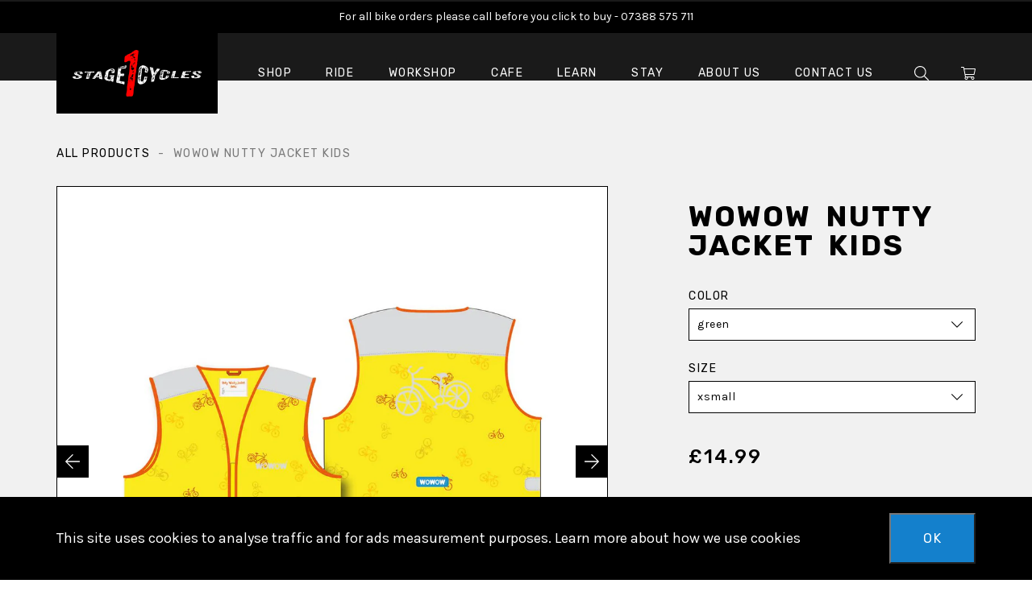

--- FILE ---
content_type: text/html; charset=utf-8
request_url: https://www.stage1cycles.co.uk/products/wowow-nutty-jacket-kids
body_size: 21135
content:
<!doctype html>
<html class="no-js" lang="en">
<head>
    <meta charset="utf-8">
    <meta http-equiv="X-UA-Compatible" content="IE=edge" />
    <meta name="viewport" content="width=device-width, initial-scale=1, shrink-to-fit=no" />
    <link rel="canonical" href="https://www.stage1cycles.co.uk/products/wowow-nutty-jacket-kids" />
    
        <meta name="description" content="100% Polyester 120g Fluorescent colour 3 Reflective stripes on front and back Internal name label CE EN1150 approved The Wowow Kids Nutty Jacket adds fun and style to childrens safety clothing, with crazy characters to encourage continued use. Fluorescent colours, and reflective trims help to keep your child safe and s" />
    
<title>Wowow Nutty Jacket Kids
&ndash; Stage 1 Cycles Ltd</title>

    <link rel="apple-touch-icon" sizes="57x57" href="//www.stage1cycles.co.uk/cdn/shop/files/favicon_57x.png?v=1613794407" />
<link rel="apple-touch-icon" sizes="60x60" href="//www.stage1cycles.co.uk/cdn/shop/files/favicon_60x.png?v=1613794407" />
<link rel="apple-touch-icon" sizes="72x72" href="//www.stage1cycles.co.uk/cdn/shop/files/favicon_73x.png?v=1613794407" />
<link rel="apple-touch-icon" sizes="76x76" href="//www.stage1cycles.co.uk/cdn/shop/files/favicon_76x.png?v=1613794407" />
<link rel="apple-touch-icon" sizes="114x114" href="//www.stage1cycles.co.uk/cdn/shop/files/favicon_114x.png?v=1613794407" />
<link rel="apple-touch-icon" sizes="120x120" href="//www.stage1cycles.co.uk/cdn/shop/files/favicon_120x.png?v=1613794407" />
<link rel="apple-touch-icon" sizes="144x144" href="//www.stage1cycles.co.uk/cdn/shop/files/favicon_144x.png?v=1613794407" />
<link rel="apple-touch-icon" sizes="152x152" href="//www.stage1cycles.co.uk/cdn/shop/files/favicon_152x.png?v=1613794407" />
<link rel="apple-touch-icon" sizes="180x180" href="//www.stage1cycles.co.uk/cdn/shop/files/favicon_180x.png?v=1613794407" />
<link rel="icon" type="image/png" sizes="192x192"  href="//www.stage1cycles.co.uk/cdn/shop/files/favicon_192x.png?v=1613794407" />
<link rel="icon" type="image/png" sizes="32x32" href="//www.stage1cycles.co.uk/cdn/shop/files/favicon_32x.png?v=1613794407" />
<link rel="icon" type="image/png" sizes="96x96" href="//www.stage1cycles.co.uk/cdn/shop/files/favicon_96x.png?v=1613794407" />
<link rel="icon" type="image/png" sizes="16x16" href="//www.stage1cycles.co.uk/cdn/shop/files/favicon_16x.png?v=1613794407" />
<meta name="msapplication-TileColor" content="#ffffff" />
<meta name="msapplication-TileImage" content="//www.stage1cycles.co.uk/cdn/shop/files/favicon_144x.png?v=1613794407" />
<meta name="theme-color" content="#ffffff" />

    <link href="//www.stage1cycles.co.uk/cdn/shop/t/10/assets/theme.css?v=94348884113655928631647858921" rel="stylesheet" type="text/css" media="all" />

    <script type="text/javascript">
        document.documentElement.className = document.documentElement.className.replace('no-js', 'js');
        window.theme = {
            strings: {
                addToCart: "Add to Cart",
                soldOut: "Out of Stock - Contact For Availability",
                unavailable: "Available to Order"
        },
        moneyFormat: "\u0026pound;{{amount}}"
        };
        
    </script>

    
    <script type="application/ld+json">
{
  "@context": "http://schema.org",
  "@type": "Organization",
  "name": "Stage 1 Cycles Ltd",
  "url": "https://www.stage1cycles.co.uk",
  "address":
  {
    "@type": "PostalAddress",
    "streetAddress": "Station Yard",
    "addressLocality": "Hawes",
    "postalCode": "DL8 3NT"
  },
  "contactPoint":
  {
    "@type": "ContactPoint",
    "contactType": "customer support",
    "telephone": "+441969 666873",
    "email": "sales@stage1cycles.co.uk"
  },
  "sameAs":
  ["https://www.facebook.com/pages/Stage-1-Cycles/478793748889369","https://twitter.com/Stage1Cycles","https://www.instagram.com/stage1cycles/"]}
</script><script type="application/ld+json">
{
  "@context": "http://schema.org",
  "@type": "WebSite",
  "url": "https://www.stage1cycles.co.uk",
  "name": "Stage 1 Cycles Ltd",
  "potentialAction": {
    "@type": "SearchAction",
    "target": "https://www.stage1cycles.co.uk/search?q={search_term}",
    "query-input": "required name=search_term" }
    }
</script><script type="application/ld+json">
{
  "@context": "http://schema.org/",
  "@type": "Product",
  "name": "Wowow Nutty Jacket Kids",
  "image": "https://www.stage1cycles.co.uk/cdn/shop/products/image-2_small.jpg?v=1640187930",
  "description": "100% Polyester 120g Fluorescent colour 3 Reflective stripes on front and back Internal name label CE EN1150 approved The Wowow Kids Nutty Jacket adds fun and style to childrens safety clothing, with crazy characters to encourage continued use. Fluorescent colours,...",
  "brand": {
    "@type": "Thing",
    "name": "wowow"
  },
  
  "mpn": "5420071116120",
  
  "sku": "",
  "offers": {
    "@type": "Offer",
    "priceCurrency": "GBP",
    "price": "14.99",
    "itemCondition": "http://schema.org/NewCondition",
    "availability":"http://schema.org/InStock",
    "url": "https://www.stage1cycles.co.uk/product/wowow-nutty-jacket-kids",
    "seller": {
      "@type": "Organization",
      "name": "Stage 1 Cycles Ltd"
    },
    
  	"priceValidUntil": "2026-01-20T21:07:40+0000"
  }}
</script>

    

    

<script type="application/json+ld">
  {}
</script>

    <script>window.performance && window.performance.mark && window.performance.mark('shopify.content_for_header.start');</script><meta name="google-site-verification" content="R0rQlBkUIn3M3asPhAiGMiFuGR_Mcg_dHwXvibzek3c">
<meta id="shopify-digital-wallet" name="shopify-digital-wallet" content="/7521967/digital_wallets/dialog">
<meta name="shopify-checkout-api-token" content="50278ed55e2e6400d45ac002c84ed681">
<meta id="in-context-paypal-metadata" data-shop-id="7521967" data-venmo-supported="false" data-environment="production" data-locale="en_US" data-paypal-v4="true" data-currency="GBP">
<link rel="alternate" type="application/json+oembed" href="https://www.stage1cycles.co.uk/products/wowow-nutty-jacket-kids.oembed">
<script async="async" src="/checkouts/internal/preloads.js?locale=en-GB"></script>
<link rel="preconnect" href="https://shop.app" crossorigin="anonymous">
<script async="async" src="https://shop.app/checkouts/internal/preloads.js?locale=en-GB&shop_id=7521967" crossorigin="anonymous"></script>
<script id="apple-pay-shop-capabilities" type="application/json">{"shopId":7521967,"countryCode":"GB","currencyCode":"GBP","merchantCapabilities":["supports3DS"],"merchantId":"gid:\/\/shopify\/Shop\/7521967","merchantName":"Stage 1 Cycles Ltd","requiredBillingContactFields":["postalAddress","email","phone"],"requiredShippingContactFields":["postalAddress","email","phone"],"shippingType":"shipping","supportedNetworks":["visa","maestro","masterCard","amex","discover","elo"],"total":{"type":"pending","label":"Stage 1 Cycles Ltd","amount":"1.00"},"shopifyPaymentsEnabled":true,"supportsSubscriptions":true}</script>
<script id="shopify-features" type="application/json">{"accessToken":"50278ed55e2e6400d45ac002c84ed681","betas":["rich-media-storefront-analytics"],"domain":"www.stage1cycles.co.uk","predictiveSearch":true,"shopId":7521967,"locale":"en"}</script>
<script>var Shopify = Shopify || {};
Shopify.shop = "stage1cycles.myshopify.com";
Shopify.locale = "en";
Shopify.currency = {"active":"GBP","rate":"1.0"};
Shopify.country = "GB";
Shopify.theme = {"name":"#0001 - Live","id":78799896687,"schema_name":"Stage 1 Cycles","schema_version":"1.0.0","theme_store_id":null,"role":"main"};
Shopify.theme.handle = "null";
Shopify.theme.style = {"id":null,"handle":null};
Shopify.cdnHost = "www.stage1cycles.co.uk/cdn";
Shopify.routes = Shopify.routes || {};
Shopify.routes.root = "/";</script>
<script type="module">!function(o){(o.Shopify=o.Shopify||{}).modules=!0}(window);</script>
<script>!function(o){function n(){var o=[];function n(){o.push(Array.prototype.slice.apply(arguments))}return n.q=o,n}var t=o.Shopify=o.Shopify||{};t.loadFeatures=n(),t.autoloadFeatures=n()}(window);</script>
<script>
  window.ShopifyPay = window.ShopifyPay || {};
  window.ShopifyPay.apiHost = "shop.app\/pay";
  window.ShopifyPay.redirectState = null;
</script>
<script id="shop-js-analytics" type="application/json">{"pageType":"product"}</script>
<script defer="defer" async type="module" src="//www.stage1cycles.co.uk/cdn/shopifycloud/shop-js/modules/v2/client.init-shop-cart-sync_BdyHc3Nr.en.esm.js"></script>
<script defer="defer" async type="module" src="//www.stage1cycles.co.uk/cdn/shopifycloud/shop-js/modules/v2/chunk.common_Daul8nwZ.esm.js"></script>
<script type="module">
  await import("//www.stage1cycles.co.uk/cdn/shopifycloud/shop-js/modules/v2/client.init-shop-cart-sync_BdyHc3Nr.en.esm.js");
await import("//www.stage1cycles.co.uk/cdn/shopifycloud/shop-js/modules/v2/chunk.common_Daul8nwZ.esm.js");

  window.Shopify.SignInWithShop?.initShopCartSync?.({"fedCMEnabled":true,"windoidEnabled":true});

</script>
<script>
  window.Shopify = window.Shopify || {};
  if (!window.Shopify.featureAssets) window.Shopify.featureAssets = {};
  window.Shopify.featureAssets['shop-js'] = {"shop-cart-sync":["modules/v2/client.shop-cart-sync_QYOiDySF.en.esm.js","modules/v2/chunk.common_Daul8nwZ.esm.js"],"init-fed-cm":["modules/v2/client.init-fed-cm_DchLp9rc.en.esm.js","modules/v2/chunk.common_Daul8nwZ.esm.js"],"shop-button":["modules/v2/client.shop-button_OV7bAJc5.en.esm.js","modules/v2/chunk.common_Daul8nwZ.esm.js"],"init-windoid":["modules/v2/client.init-windoid_DwxFKQ8e.en.esm.js","modules/v2/chunk.common_Daul8nwZ.esm.js"],"shop-cash-offers":["modules/v2/client.shop-cash-offers_DWtL6Bq3.en.esm.js","modules/v2/chunk.common_Daul8nwZ.esm.js","modules/v2/chunk.modal_CQq8HTM6.esm.js"],"shop-toast-manager":["modules/v2/client.shop-toast-manager_CX9r1SjA.en.esm.js","modules/v2/chunk.common_Daul8nwZ.esm.js"],"init-shop-email-lookup-coordinator":["modules/v2/client.init-shop-email-lookup-coordinator_UhKnw74l.en.esm.js","modules/v2/chunk.common_Daul8nwZ.esm.js"],"pay-button":["modules/v2/client.pay-button_DzxNnLDY.en.esm.js","modules/v2/chunk.common_Daul8nwZ.esm.js"],"avatar":["modules/v2/client.avatar_BTnouDA3.en.esm.js"],"init-shop-cart-sync":["modules/v2/client.init-shop-cart-sync_BdyHc3Nr.en.esm.js","modules/v2/chunk.common_Daul8nwZ.esm.js"],"shop-login-button":["modules/v2/client.shop-login-button_D8B466_1.en.esm.js","modules/v2/chunk.common_Daul8nwZ.esm.js","modules/v2/chunk.modal_CQq8HTM6.esm.js"],"init-customer-accounts-sign-up":["modules/v2/client.init-customer-accounts-sign-up_C8fpPm4i.en.esm.js","modules/v2/client.shop-login-button_D8B466_1.en.esm.js","modules/v2/chunk.common_Daul8nwZ.esm.js","modules/v2/chunk.modal_CQq8HTM6.esm.js"],"init-shop-for-new-customer-accounts":["modules/v2/client.init-shop-for-new-customer-accounts_CVTO0Ztu.en.esm.js","modules/v2/client.shop-login-button_D8B466_1.en.esm.js","modules/v2/chunk.common_Daul8nwZ.esm.js","modules/v2/chunk.modal_CQq8HTM6.esm.js"],"init-customer-accounts":["modules/v2/client.init-customer-accounts_dRgKMfrE.en.esm.js","modules/v2/client.shop-login-button_D8B466_1.en.esm.js","modules/v2/chunk.common_Daul8nwZ.esm.js","modules/v2/chunk.modal_CQq8HTM6.esm.js"],"shop-follow-button":["modules/v2/client.shop-follow-button_CkZpjEct.en.esm.js","modules/v2/chunk.common_Daul8nwZ.esm.js","modules/v2/chunk.modal_CQq8HTM6.esm.js"],"lead-capture":["modules/v2/client.lead-capture_BntHBhfp.en.esm.js","modules/v2/chunk.common_Daul8nwZ.esm.js","modules/v2/chunk.modal_CQq8HTM6.esm.js"],"checkout-modal":["modules/v2/client.checkout-modal_CfxcYbTm.en.esm.js","modules/v2/chunk.common_Daul8nwZ.esm.js","modules/v2/chunk.modal_CQq8HTM6.esm.js"],"shop-login":["modules/v2/client.shop-login_Da4GZ2H6.en.esm.js","modules/v2/chunk.common_Daul8nwZ.esm.js","modules/v2/chunk.modal_CQq8HTM6.esm.js"],"payment-terms":["modules/v2/client.payment-terms_MV4M3zvL.en.esm.js","modules/v2/chunk.common_Daul8nwZ.esm.js","modules/v2/chunk.modal_CQq8HTM6.esm.js"]};
</script>
<script>(function() {
  var isLoaded = false;
  function asyncLoad() {
    if (isLoaded) return;
    isLoaded = true;
    var urls = ["\/\/cdn.shopify.com\/proxy\/0d73dff0887ecfb923f1ac359f77c40c0f55c0361d36e8b14744ab8bcb705787\/stage1cycles.bookthatapp.com\/javascripts\/bta-installed.js?shop=stage1cycles.myshopify.com\u0026sp-cache-control=cHVibGljLCBtYXgtYWdlPTkwMA","\/\/stage1cycles.bookthatapp.com\/javascripts\/bta.js?shop=stage1cycles.myshopify.com"];
    for (var i = 0; i < urls.length; i++) {
      var s = document.createElement('script');
      s.type = 'text/javascript';
      s.async = true;
      s.src = urls[i];
      var x = document.getElementsByTagName('script')[0];
      x.parentNode.insertBefore(s, x);
    }
  };
  if(window.attachEvent) {
    window.attachEvent('onload', asyncLoad);
  } else {
    window.addEventListener('load', asyncLoad, false);
  }
})();</script>
<script id="__st">var __st={"a":7521967,"offset":0,"reqid":"9f88376e-5676-41d7-9108-129cbe040a33-1768943260","pageurl":"www.stage1cycles.co.uk\/products\/wowow-nutty-jacket-kids","u":"10bdbf980251","p":"product","rtyp":"product","rid":6932336836719};</script>
<script>window.ShopifyPaypalV4VisibilityTracking = true;</script>
<script id="captcha-bootstrap">!function(){'use strict';const t='contact',e='account',n='new_comment',o=[[t,t],['blogs',n],['comments',n],[t,'customer']],c=[[e,'customer_login'],[e,'guest_login'],[e,'recover_customer_password'],[e,'create_customer']],r=t=>t.map((([t,e])=>`form[action*='/${t}']:not([data-nocaptcha='true']) input[name='form_type'][value='${e}']`)).join(','),a=t=>()=>t?[...document.querySelectorAll(t)].map((t=>t.form)):[];function s(){const t=[...o],e=r(t);return a(e)}const i='password',u='form_key',d=['recaptcha-v3-token','g-recaptcha-response','h-captcha-response',i],f=()=>{try{return window.sessionStorage}catch{return}},m='__shopify_v',_=t=>t.elements[u];function p(t,e,n=!1){try{const o=window.sessionStorage,c=JSON.parse(o.getItem(e)),{data:r}=function(t){const{data:e,action:n}=t;return t[m]||n?{data:e,action:n}:{data:t,action:n}}(c);for(const[e,n]of Object.entries(r))t.elements[e]&&(t.elements[e].value=n);n&&o.removeItem(e)}catch(o){console.error('form repopulation failed',{error:o})}}const l='form_type',E='cptcha';function T(t){t.dataset[E]=!0}const w=window,h=w.document,L='Shopify',v='ce_forms',y='captcha';let A=!1;((t,e)=>{const n=(g='f06e6c50-85a8-45c8-87d0-21a2b65856fe',I='https://cdn.shopify.com/shopifycloud/storefront-forms-hcaptcha/ce_storefront_forms_captcha_hcaptcha.v1.5.2.iife.js',D={infoText:'Protected by hCaptcha',privacyText:'Privacy',termsText:'Terms'},(t,e,n)=>{const o=w[L][v],c=o.bindForm;if(c)return c(t,g,e,D).then(n);var r;o.q.push([[t,g,e,D],n]),r=I,A||(h.body.append(Object.assign(h.createElement('script'),{id:'captcha-provider',async:!0,src:r})),A=!0)});var g,I,D;w[L]=w[L]||{},w[L][v]=w[L][v]||{},w[L][v].q=[],w[L][y]=w[L][y]||{},w[L][y].protect=function(t,e){n(t,void 0,e),T(t)},Object.freeze(w[L][y]),function(t,e,n,w,h,L){const[v,y,A,g]=function(t,e,n){const i=e?o:[],u=t?c:[],d=[...i,...u],f=r(d),m=r(i),_=r(d.filter((([t,e])=>n.includes(e))));return[a(f),a(m),a(_),s()]}(w,h,L),I=t=>{const e=t.target;return e instanceof HTMLFormElement?e:e&&e.form},D=t=>v().includes(t);t.addEventListener('submit',(t=>{const e=I(t);if(!e)return;const n=D(e)&&!e.dataset.hcaptchaBound&&!e.dataset.recaptchaBound,o=_(e),c=g().includes(e)&&(!o||!o.value);(n||c)&&t.preventDefault(),c&&!n&&(function(t){try{if(!f())return;!function(t){const e=f();if(!e)return;const n=_(t);if(!n)return;const o=n.value;o&&e.removeItem(o)}(t);const e=Array.from(Array(32),(()=>Math.random().toString(36)[2])).join('');!function(t,e){_(t)||t.append(Object.assign(document.createElement('input'),{type:'hidden',name:u})),t.elements[u].value=e}(t,e),function(t,e){const n=f();if(!n)return;const o=[...t.querySelectorAll(`input[type='${i}']`)].map((({name:t})=>t)),c=[...d,...o],r={};for(const[a,s]of new FormData(t).entries())c.includes(a)||(r[a]=s);n.setItem(e,JSON.stringify({[m]:1,action:t.action,data:r}))}(t,e)}catch(e){console.error('failed to persist form',e)}}(e),e.submit())}));const S=(t,e)=>{t&&!t.dataset[E]&&(n(t,e.some((e=>e===t))),T(t))};for(const o of['focusin','change'])t.addEventListener(o,(t=>{const e=I(t);D(e)&&S(e,y())}));const B=e.get('form_key'),M=e.get(l),P=B&&M;t.addEventListener('DOMContentLoaded',(()=>{const t=y();if(P)for(const e of t)e.elements[l].value===M&&p(e,B);[...new Set([...A(),...v().filter((t=>'true'===t.dataset.shopifyCaptcha))])].forEach((e=>S(e,t)))}))}(h,new URLSearchParams(w.location.search),n,t,e,['guest_login'])})(!0,!0)}();</script>
<script integrity="sha256-4kQ18oKyAcykRKYeNunJcIwy7WH5gtpwJnB7kiuLZ1E=" data-source-attribution="shopify.loadfeatures" defer="defer" src="//www.stage1cycles.co.uk/cdn/shopifycloud/storefront/assets/storefront/load_feature-a0a9edcb.js" crossorigin="anonymous"></script>
<script crossorigin="anonymous" defer="defer" src="//www.stage1cycles.co.uk/cdn/shopifycloud/storefront/assets/shopify_pay/storefront-65b4c6d7.js?v=20250812"></script>
<script data-source-attribution="shopify.dynamic_checkout.dynamic.init">var Shopify=Shopify||{};Shopify.PaymentButton=Shopify.PaymentButton||{isStorefrontPortableWallets:!0,init:function(){window.Shopify.PaymentButton.init=function(){};var t=document.createElement("script");t.src="https://www.stage1cycles.co.uk/cdn/shopifycloud/portable-wallets/latest/portable-wallets.en.js",t.type="module",document.head.appendChild(t)}};
</script>
<script data-source-attribution="shopify.dynamic_checkout.buyer_consent">
  function portableWalletsHideBuyerConsent(e){var t=document.getElementById("shopify-buyer-consent"),n=document.getElementById("shopify-subscription-policy-button");t&&n&&(t.classList.add("hidden"),t.setAttribute("aria-hidden","true"),n.removeEventListener("click",e))}function portableWalletsShowBuyerConsent(e){var t=document.getElementById("shopify-buyer-consent"),n=document.getElementById("shopify-subscription-policy-button");t&&n&&(t.classList.remove("hidden"),t.removeAttribute("aria-hidden"),n.addEventListener("click",e))}window.Shopify?.PaymentButton&&(window.Shopify.PaymentButton.hideBuyerConsent=portableWalletsHideBuyerConsent,window.Shopify.PaymentButton.showBuyerConsent=portableWalletsShowBuyerConsent);
</script>
<script data-source-attribution="shopify.dynamic_checkout.cart.bootstrap">document.addEventListener("DOMContentLoaded",(function(){function t(){return document.querySelector("shopify-accelerated-checkout-cart, shopify-accelerated-checkout")}if(t())Shopify.PaymentButton.init();else{new MutationObserver((function(e,n){t()&&(Shopify.PaymentButton.init(),n.disconnect())})).observe(document.body,{childList:!0,subtree:!0})}}));
</script>
<link id="shopify-accelerated-checkout-styles" rel="stylesheet" media="screen" href="https://www.stage1cycles.co.uk/cdn/shopifycloud/portable-wallets/latest/accelerated-checkout-backwards-compat.css" crossorigin="anonymous">
<style id="shopify-accelerated-checkout-cart">
        #shopify-buyer-consent {
  margin-top: 1em;
  display: inline-block;
  width: 100%;
}

#shopify-buyer-consent.hidden {
  display: none;
}

#shopify-subscription-policy-button {
  background: none;
  border: none;
  padding: 0;
  text-decoration: underline;
  font-size: inherit;
  cursor: pointer;
}

#shopify-subscription-policy-button::before {
  box-shadow: none;
}

      </style>
<script id="sections-script" data-sections="cookie-bar" defer="defer" src="//www.stage1cycles.co.uk/cdn/shop/t/10/compiled_assets/scripts.js?v=1195"></script>
<script>window.performance && window.performance.mark && window.performance.mark('shopify.content_for_header.end');</script>

  <script>var bondVariantIds = [], productConfig = {}, productMetafields;productMetafields = '';if (productMetafields !== '') {
        productConfig = JSON.parse('{"' + decodeURI(productMetafields).replace(/"/g, '\\"').replace(/&/g, '","').replace(/=/g,'":"') + '"}');
      }

    window.BtaConfig = {
      account: 'stage1cycles',
      bondVariantIds: bondVariantIds,
      cart: 'CartDrop',
      customer: '','product': productConfig,settings: JSON.parse('{"dateFormat":"DD/MM/YYYY","domain":"www.stage1cycles.co.uk","env":"production","path_prefix":"/apps/bookthatapp","should_load":true,"widget_enabled_list":["reservation","rental","appt","activity"],"widget_on_every_page":true,"widgets_mode":{}}' || '{}'),
      version: '1.6'
    }
  </script>

  <script src="//www.stage1cycles.co.uk/cdn/shop/t/10/assets/bta-widgets-bootstrap.min.js?v=140398751049464347101691233998" type="text/javascript"></script>

<meta property="og:image" content="https://cdn.shopify.com/s/files/1/0752/1967/products/image-2.jpg?v=1640187930" />
<meta property="og:image:secure_url" content="https://cdn.shopify.com/s/files/1/0752/1967/products/image-2.jpg?v=1640187930" />
<meta property="og:image:width" content="1200" />
<meta property="og:image:height" content="1200" />
<link href="https://monorail-edge.shopifysvc.com" rel="dns-prefetch">
<script>(function(){if ("sendBeacon" in navigator && "performance" in window) {try {var session_token_from_headers = performance.getEntriesByType('navigation')[0].serverTiming.find(x => x.name == '_s').description;} catch {var session_token_from_headers = undefined;}var session_cookie_matches = document.cookie.match(/_shopify_s=([^;]*)/);var session_token_from_cookie = session_cookie_matches && session_cookie_matches.length === 2 ? session_cookie_matches[1] : "";var session_token = session_token_from_headers || session_token_from_cookie || "";function handle_abandonment_event(e) {var entries = performance.getEntries().filter(function(entry) {return /monorail-edge.shopifysvc.com/.test(entry.name);});if (!window.abandonment_tracked && entries.length === 0) {window.abandonment_tracked = true;var currentMs = Date.now();var navigation_start = performance.timing.navigationStart;var payload = {shop_id: 7521967,url: window.location.href,navigation_start,duration: currentMs - navigation_start,session_token,page_type: "product"};window.navigator.sendBeacon("https://monorail-edge.shopifysvc.com/v1/produce", JSON.stringify({schema_id: "online_store_buyer_site_abandonment/1.1",payload: payload,metadata: {event_created_at_ms: currentMs,event_sent_at_ms: currentMs}}));}}window.addEventListener('pagehide', handle_abandonment_event);}}());</script>
<script id="web-pixels-manager-setup">(function e(e,d,r,n,o){if(void 0===o&&(o={}),!Boolean(null===(a=null===(i=window.Shopify)||void 0===i?void 0:i.analytics)||void 0===a?void 0:a.replayQueue)){var i,a;window.Shopify=window.Shopify||{};var t=window.Shopify;t.analytics=t.analytics||{};var s=t.analytics;s.replayQueue=[],s.publish=function(e,d,r){return s.replayQueue.push([e,d,r]),!0};try{self.performance.mark("wpm:start")}catch(e){}var l=function(){var e={modern:/Edge?\/(1{2}[4-9]|1[2-9]\d|[2-9]\d{2}|\d{4,})\.\d+(\.\d+|)|Firefox\/(1{2}[4-9]|1[2-9]\d|[2-9]\d{2}|\d{4,})\.\d+(\.\d+|)|Chrom(ium|e)\/(9{2}|\d{3,})\.\d+(\.\d+|)|(Maci|X1{2}).+ Version\/(15\.\d+|(1[6-9]|[2-9]\d|\d{3,})\.\d+)([,.]\d+|)( \(\w+\)|)( Mobile\/\w+|) Safari\/|Chrome.+OPR\/(9{2}|\d{3,})\.\d+\.\d+|(CPU[ +]OS|iPhone[ +]OS|CPU[ +]iPhone|CPU IPhone OS|CPU iPad OS)[ +]+(15[._]\d+|(1[6-9]|[2-9]\d|\d{3,})[._]\d+)([._]\d+|)|Android:?[ /-](13[3-9]|1[4-9]\d|[2-9]\d{2}|\d{4,})(\.\d+|)(\.\d+|)|Android.+Firefox\/(13[5-9]|1[4-9]\d|[2-9]\d{2}|\d{4,})\.\d+(\.\d+|)|Android.+Chrom(ium|e)\/(13[3-9]|1[4-9]\d|[2-9]\d{2}|\d{4,})\.\d+(\.\d+|)|SamsungBrowser\/([2-9]\d|\d{3,})\.\d+/,legacy:/Edge?\/(1[6-9]|[2-9]\d|\d{3,})\.\d+(\.\d+|)|Firefox\/(5[4-9]|[6-9]\d|\d{3,})\.\d+(\.\d+|)|Chrom(ium|e)\/(5[1-9]|[6-9]\d|\d{3,})\.\d+(\.\d+|)([\d.]+$|.*Safari\/(?![\d.]+ Edge\/[\d.]+$))|(Maci|X1{2}).+ Version\/(10\.\d+|(1[1-9]|[2-9]\d|\d{3,})\.\d+)([,.]\d+|)( \(\w+\)|)( Mobile\/\w+|) Safari\/|Chrome.+OPR\/(3[89]|[4-9]\d|\d{3,})\.\d+\.\d+|(CPU[ +]OS|iPhone[ +]OS|CPU[ +]iPhone|CPU IPhone OS|CPU iPad OS)[ +]+(10[._]\d+|(1[1-9]|[2-9]\d|\d{3,})[._]\d+)([._]\d+|)|Android:?[ /-](13[3-9]|1[4-9]\d|[2-9]\d{2}|\d{4,})(\.\d+|)(\.\d+|)|Mobile Safari.+OPR\/([89]\d|\d{3,})\.\d+\.\d+|Android.+Firefox\/(13[5-9]|1[4-9]\d|[2-9]\d{2}|\d{4,})\.\d+(\.\d+|)|Android.+Chrom(ium|e)\/(13[3-9]|1[4-9]\d|[2-9]\d{2}|\d{4,})\.\d+(\.\d+|)|Android.+(UC? ?Browser|UCWEB|U3)[ /]?(15\.([5-9]|\d{2,})|(1[6-9]|[2-9]\d|\d{3,})\.\d+)\.\d+|SamsungBrowser\/(5\.\d+|([6-9]|\d{2,})\.\d+)|Android.+MQ{2}Browser\/(14(\.(9|\d{2,})|)|(1[5-9]|[2-9]\d|\d{3,})(\.\d+|))(\.\d+|)|K[Aa][Ii]OS\/(3\.\d+|([4-9]|\d{2,})\.\d+)(\.\d+|)/},d=e.modern,r=e.legacy,n=navigator.userAgent;return n.match(d)?"modern":n.match(r)?"legacy":"unknown"}(),u="modern"===l?"modern":"legacy",c=(null!=n?n:{modern:"",legacy:""})[u],f=function(e){return[e.baseUrl,"/wpm","/b",e.hashVersion,"modern"===e.buildTarget?"m":"l",".js"].join("")}({baseUrl:d,hashVersion:r,buildTarget:u}),m=function(e){var d=e.version,r=e.bundleTarget,n=e.surface,o=e.pageUrl,i=e.monorailEndpoint;return{emit:function(e){var a=e.status,t=e.errorMsg,s=(new Date).getTime(),l=JSON.stringify({metadata:{event_sent_at_ms:s},events:[{schema_id:"web_pixels_manager_load/3.1",payload:{version:d,bundle_target:r,page_url:o,status:a,surface:n,error_msg:t},metadata:{event_created_at_ms:s}}]});if(!i)return console&&console.warn&&console.warn("[Web Pixels Manager] No Monorail endpoint provided, skipping logging."),!1;try{return self.navigator.sendBeacon.bind(self.navigator)(i,l)}catch(e){}var u=new XMLHttpRequest;try{return u.open("POST",i,!0),u.setRequestHeader("Content-Type","text/plain"),u.send(l),!0}catch(e){return console&&console.warn&&console.warn("[Web Pixels Manager] Got an unhandled error while logging to Monorail."),!1}}}}({version:r,bundleTarget:l,surface:e.surface,pageUrl:self.location.href,monorailEndpoint:e.monorailEndpoint});try{o.browserTarget=l,function(e){var d=e.src,r=e.async,n=void 0===r||r,o=e.onload,i=e.onerror,a=e.sri,t=e.scriptDataAttributes,s=void 0===t?{}:t,l=document.createElement("script"),u=document.querySelector("head"),c=document.querySelector("body");if(l.async=n,l.src=d,a&&(l.integrity=a,l.crossOrigin="anonymous"),s)for(var f in s)if(Object.prototype.hasOwnProperty.call(s,f))try{l.dataset[f]=s[f]}catch(e){}if(o&&l.addEventListener("load",o),i&&l.addEventListener("error",i),u)u.appendChild(l);else{if(!c)throw new Error("Did not find a head or body element to append the script");c.appendChild(l)}}({src:f,async:!0,onload:function(){if(!function(){var e,d;return Boolean(null===(d=null===(e=window.Shopify)||void 0===e?void 0:e.analytics)||void 0===d?void 0:d.initialized)}()){var d=window.webPixelsManager.init(e)||void 0;if(d){var r=window.Shopify.analytics;r.replayQueue.forEach((function(e){var r=e[0],n=e[1],o=e[2];d.publishCustomEvent(r,n,o)})),r.replayQueue=[],r.publish=d.publishCustomEvent,r.visitor=d.visitor,r.initialized=!0}}},onerror:function(){return m.emit({status:"failed",errorMsg:"".concat(f," has failed to load")})},sri:function(e){var d=/^sha384-[A-Za-z0-9+/=]+$/;return"string"==typeof e&&d.test(e)}(c)?c:"",scriptDataAttributes:o}),m.emit({status:"loading"})}catch(e){m.emit({status:"failed",errorMsg:(null==e?void 0:e.message)||"Unknown error"})}}})({shopId: 7521967,storefrontBaseUrl: "https://www.stage1cycles.co.uk",extensionsBaseUrl: "https://extensions.shopifycdn.com/cdn/shopifycloud/web-pixels-manager",monorailEndpoint: "https://monorail-edge.shopifysvc.com/unstable/produce_batch",surface: "storefront-renderer",enabledBetaFlags: ["2dca8a86"],webPixelsConfigList: [{"id":"871072040","configuration":"{\"config\":\"{\\\"pixel_id\\\":\\\"GT-5TPXBQ8\\\",\\\"target_country\\\":\\\"GB\\\",\\\"gtag_events\\\":[{\\\"type\\\":\\\"purchase\\\",\\\"action_label\\\":\\\"MC-FZKK2949DZ\\\"},{\\\"type\\\":\\\"page_view\\\",\\\"action_label\\\":\\\"MC-FZKK2949DZ\\\"},{\\\"type\\\":\\\"view_item\\\",\\\"action_label\\\":\\\"MC-FZKK2949DZ\\\"}],\\\"enable_monitoring_mode\\\":false}\"}","eventPayloadVersion":"v1","runtimeContext":"OPEN","scriptVersion":"b2a88bafab3e21179ed38636efcd8a93","type":"APP","apiClientId":1780363,"privacyPurposes":[],"dataSharingAdjustments":{"protectedCustomerApprovalScopes":["read_customer_address","read_customer_email","read_customer_name","read_customer_personal_data","read_customer_phone"]}},{"id":"165675388","eventPayloadVersion":"v1","runtimeContext":"LAX","scriptVersion":"1","type":"CUSTOM","privacyPurposes":["ANALYTICS"],"name":"Google Analytics tag (migrated)"},{"id":"shopify-app-pixel","configuration":"{}","eventPayloadVersion":"v1","runtimeContext":"STRICT","scriptVersion":"0450","apiClientId":"shopify-pixel","type":"APP","privacyPurposes":["ANALYTICS","MARKETING"]},{"id":"shopify-custom-pixel","eventPayloadVersion":"v1","runtimeContext":"LAX","scriptVersion":"0450","apiClientId":"shopify-pixel","type":"CUSTOM","privacyPurposes":["ANALYTICS","MARKETING"]}],isMerchantRequest: false,initData: {"shop":{"name":"Stage 1 Cycles Ltd","paymentSettings":{"currencyCode":"GBP"},"myshopifyDomain":"stage1cycles.myshopify.com","countryCode":"GB","storefrontUrl":"https:\/\/www.stage1cycles.co.uk"},"customer":null,"cart":null,"checkout":null,"productVariants":[{"price":{"amount":14.99,"currencyCode":"GBP"},"product":{"title":"Wowow Nutty Jacket Kids","vendor":"wowow","id":"6932336836719","untranslatedTitle":"Wowow Nutty Jacket Kids","url":"\/products\/wowow-nutty-jacket-kids","type":"reflective jacket"},"id":"40706810773615","image":{"src":"\/\/www.stage1cycles.co.uk\/cdn\/shop\/products\/image-2.jpg?v=1640187930"},"sku":"","title":"green \/ medium","untranslatedTitle":"green \/ medium"},{"price":{"amount":14.99,"currencyCode":"GBP"},"product":{"title":"Wowow Nutty Jacket Kids","vendor":"wowow","id":"6932336836719","untranslatedTitle":"Wowow Nutty Jacket Kids","url":"\/products\/wowow-nutty-jacket-kids","type":"reflective jacket"},"id":"40706810806383","image":{"src":"\/\/www.stage1cycles.co.uk\/cdn\/shop\/products\/image-2.jpg?v=1640187930"},"sku":"","title":"green \/ small","untranslatedTitle":"green \/ small"},{"price":{"amount":14.99,"currencyCode":"GBP"},"product":{"title":"Wowow Nutty Jacket Kids","vendor":"wowow","id":"6932336836719","untranslatedTitle":"Wowow Nutty Jacket Kids","url":"\/products\/wowow-nutty-jacket-kids","type":"reflective jacket"},"id":"40706810839151","image":{"src":"\/\/www.stage1cycles.co.uk\/cdn\/shop\/products\/image-2.jpg?v=1640187930"},"sku":"","title":"green \/ xsmall","untranslatedTitle":"green \/ xsmall"},{"price":{"amount":14.99,"currencyCode":"GBP"},"product":{"title":"Wowow Nutty Jacket Kids","vendor":"wowow","id":"6932336836719","untranslatedTitle":"Wowow Nutty Jacket Kids","url":"\/products\/wowow-nutty-jacket-kids","type":"reflective jacket"},"id":"40706810871919","image":{"src":"\/\/www.stage1cycles.co.uk\/cdn\/shop\/products\/image-2.jpg?v=1640187930"},"sku":"","title":"yellow \/ medium","untranslatedTitle":"yellow \/ medium"},{"price":{"amount":14.99,"currencyCode":"GBP"},"product":{"title":"Wowow Nutty Jacket Kids","vendor":"wowow","id":"6932336836719","untranslatedTitle":"Wowow Nutty Jacket Kids","url":"\/products\/wowow-nutty-jacket-kids","type":"reflective jacket"},"id":"40706810904687","image":{"src":"\/\/www.stage1cycles.co.uk\/cdn\/shop\/products\/image-2.jpg?v=1640187930"},"sku":"","title":"yellow \/ small","untranslatedTitle":"yellow \/ small"},{"price":{"amount":14.99,"currencyCode":"GBP"},"product":{"title":"Wowow Nutty Jacket Kids","vendor":"wowow","id":"6932336836719","untranslatedTitle":"Wowow Nutty Jacket Kids","url":"\/products\/wowow-nutty-jacket-kids","type":"reflective jacket"},"id":"40706810937455","image":{"src":"\/\/www.stage1cycles.co.uk\/cdn\/shop\/products\/image-2.jpg?v=1640187930"},"sku":"","title":"yellow \/ xsmall","untranslatedTitle":"yellow \/ xsmall"},{"price":{"amount":14.99,"currencyCode":"GBP"},"product":{"title":"Wowow Nutty Jacket Kids","vendor":"wowow","id":"6932336836719","untranslatedTitle":"Wowow Nutty Jacket Kids","url":"\/products\/wowow-nutty-jacket-kids","type":"reflective jacket"},"id":"40706810970223","image":{"src":"\/\/www.stage1cycles.co.uk\/cdn\/shop\/products\/image-2.jpg?v=1640187930"},"sku":"","title":"orange \/ medium","untranslatedTitle":"orange \/ medium"},{"price":{"amount":14.99,"currencyCode":"GBP"},"product":{"title":"Wowow Nutty Jacket Kids","vendor":"wowow","id":"6932336836719","untranslatedTitle":"Wowow Nutty Jacket Kids","url":"\/products\/wowow-nutty-jacket-kids","type":"reflective jacket"},"id":"40706811002991","image":{"src":"\/\/www.stage1cycles.co.uk\/cdn\/shop\/products\/image-2.jpg?v=1640187930"},"sku":"","title":"orange \/ small","untranslatedTitle":"orange \/ small"},{"price":{"amount":14.99,"currencyCode":"GBP"},"product":{"title":"Wowow Nutty Jacket Kids","vendor":"wowow","id":"6932336836719","untranslatedTitle":"Wowow Nutty Jacket Kids","url":"\/products\/wowow-nutty-jacket-kids","type":"reflective jacket"},"id":"40706811035759","image":{"src":"\/\/www.stage1cycles.co.uk\/cdn\/shop\/products\/image-2.jpg?v=1640187930"},"sku":"","title":"orange \/ xsmall","untranslatedTitle":"orange \/ xsmall"},{"price":{"amount":14.99,"currencyCode":"GBP"},"product":{"title":"Wowow Nutty Jacket Kids","vendor":"wowow","id":"6932336836719","untranslatedTitle":"Wowow Nutty Jacket Kids","url":"\/products\/wowow-nutty-jacket-kids","type":"reflective jacket"},"id":"40778893197423","image":{"src":"\/\/www.stage1cycles.co.uk\/cdn\/shop\/products\/image-2.jpg?v=1640187930"},"sku":"","title":"Orange \/ Large","untranslatedTitle":"Orange \/ Large"}],"purchasingCompany":null},},"https://www.stage1cycles.co.uk/cdn","fcfee988w5aeb613cpc8e4bc33m6693e112",{"modern":"","legacy":""},{"shopId":"7521967","storefrontBaseUrl":"https:\/\/www.stage1cycles.co.uk","extensionBaseUrl":"https:\/\/extensions.shopifycdn.com\/cdn\/shopifycloud\/web-pixels-manager","surface":"storefront-renderer","enabledBetaFlags":"[\"2dca8a86\"]","isMerchantRequest":"false","hashVersion":"fcfee988w5aeb613cpc8e4bc33m6693e112","publish":"custom","events":"[[\"page_viewed\",{}],[\"product_viewed\",{\"productVariant\":{\"price\":{\"amount\":14.99,\"currencyCode\":\"GBP\"},\"product\":{\"title\":\"Wowow Nutty Jacket Kids\",\"vendor\":\"wowow\",\"id\":\"6932336836719\",\"untranslatedTitle\":\"Wowow Nutty Jacket Kids\",\"url\":\"\/products\/wowow-nutty-jacket-kids\",\"type\":\"reflective jacket\"},\"id\":\"40706810839151\",\"image\":{\"src\":\"\/\/www.stage1cycles.co.uk\/cdn\/shop\/products\/image-2.jpg?v=1640187930\"},\"sku\":\"\",\"title\":\"green \/ xsmall\",\"untranslatedTitle\":\"green \/ xsmall\"}}]]"});</script><script>
  window.ShopifyAnalytics = window.ShopifyAnalytics || {};
  window.ShopifyAnalytics.meta = window.ShopifyAnalytics.meta || {};
  window.ShopifyAnalytics.meta.currency = 'GBP';
  var meta = {"product":{"id":6932336836719,"gid":"gid:\/\/shopify\/Product\/6932336836719","vendor":"wowow","type":"reflective jacket","handle":"wowow-nutty-jacket-kids","variants":[{"id":40706810773615,"price":1499,"name":"Wowow Nutty Jacket Kids - green \/ medium","public_title":"green \/ medium","sku":""},{"id":40706810806383,"price":1499,"name":"Wowow Nutty Jacket Kids - green \/ small","public_title":"green \/ small","sku":""},{"id":40706810839151,"price":1499,"name":"Wowow Nutty Jacket Kids - green \/ xsmall","public_title":"green \/ xsmall","sku":""},{"id":40706810871919,"price":1499,"name":"Wowow Nutty Jacket Kids - yellow \/ medium","public_title":"yellow \/ medium","sku":""},{"id":40706810904687,"price":1499,"name":"Wowow Nutty Jacket Kids - yellow \/ small","public_title":"yellow \/ small","sku":""},{"id":40706810937455,"price":1499,"name":"Wowow Nutty Jacket Kids - yellow \/ xsmall","public_title":"yellow \/ xsmall","sku":""},{"id":40706810970223,"price":1499,"name":"Wowow Nutty Jacket Kids - orange \/ medium","public_title":"orange \/ medium","sku":""},{"id":40706811002991,"price":1499,"name":"Wowow Nutty Jacket Kids - orange \/ small","public_title":"orange \/ small","sku":""},{"id":40706811035759,"price":1499,"name":"Wowow Nutty Jacket Kids - orange \/ xsmall","public_title":"orange \/ xsmall","sku":""},{"id":40778893197423,"price":1499,"name":"Wowow Nutty Jacket Kids - Orange \/ Large","public_title":"Orange \/ Large","sku":""}],"remote":false},"page":{"pageType":"product","resourceType":"product","resourceId":6932336836719,"requestId":"9f88376e-5676-41d7-9108-129cbe040a33-1768943260"}};
  for (var attr in meta) {
    window.ShopifyAnalytics.meta[attr] = meta[attr];
  }
</script>
<script class="analytics">
  (function () {
    var customDocumentWrite = function(content) {
      var jquery = null;

      if (window.jQuery) {
        jquery = window.jQuery;
      } else if (window.Checkout && window.Checkout.$) {
        jquery = window.Checkout.$;
      }

      if (jquery) {
        jquery('body').append(content);
      }
    };

    var hasLoggedConversion = function(token) {
      if (token) {
        return document.cookie.indexOf('loggedConversion=' + token) !== -1;
      }
      return false;
    }

    var setCookieIfConversion = function(token) {
      if (token) {
        var twoMonthsFromNow = new Date(Date.now());
        twoMonthsFromNow.setMonth(twoMonthsFromNow.getMonth() + 2);

        document.cookie = 'loggedConversion=' + token + '; expires=' + twoMonthsFromNow;
      }
    }

    var trekkie = window.ShopifyAnalytics.lib = window.trekkie = window.trekkie || [];
    if (trekkie.integrations) {
      return;
    }
    trekkie.methods = [
      'identify',
      'page',
      'ready',
      'track',
      'trackForm',
      'trackLink'
    ];
    trekkie.factory = function(method) {
      return function() {
        var args = Array.prototype.slice.call(arguments);
        args.unshift(method);
        trekkie.push(args);
        return trekkie;
      };
    };
    for (var i = 0; i < trekkie.methods.length; i++) {
      var key = trekkie.methods[i];
      trekkie[key] = trekkie.factory(key);
    }
    trekkie.load = function(config) {
      trekkie.config = config || {};
      trekkie.config.initialDocumentCookie = document.cookie;
      var first = document.getElementsByTagName('script')[0];
      var script = document.createElement('script');
      script.type = 'text/javascript';
      script.onerror = function(e) {
        var scriptFallback = document.createElement('script');
        scriptFallback.type = 'text/javascript';
        scriptFallback.onerror = function(error) {
                var Monorail = {
      produce: function produce(monorailDomain, schemaId, payload) {
        var currentMs = new Date().getTime();
        var event = {
          schema_id: schemaId,
          payload: payload,
          metadata: {
            event_created_at_ms: currentMs,
            event_sent_at_ms: currentMs
          }
        };
        return Monorail.sendRequest("https://" + monorailDomain + "/v1/produce", JSON.stringify(event));
      },
      sendRequest: function sendRequest(endpointUrl, payload) {
        // Try the sendBeacon API
        if (window && window.navigator && typeof window.navigator.sendBeacon === 'function' && typeof window.Blob === 'function' && !Monorail.isIos12()) {
          var blobData = new window.Blob([payload], {
            type: 'text/plain'
          });

          if (window.navigator.sendBeacon(endpointUrl, blobData)) {
            return true;
          } // sendBeacon was not successful

        } // XHR beacon

        var xhr = new XMLHttpRequest();

        try {
          xhr.open('POST', endpointUrl);
          xhr.setRequestHeader('Content-Type', 'text/plain');
          xhr.send(payload);
        } catch (e) {
          console.log(e);
        }

        return false;
      },
      isIos12: function isIos12() {
        return window.navigator.userAgent.lastIndexOf('iPhone; CPU iPhone OS 12_') !== -1 || window.navigator.userAgent.lastIndexOf('iPad; CPU OS 12_') !== -1;
      }
    };
    Monorail.produce('monorail-edge.shopifysvc.com',
      'trekkie_storefront_load_errors/1.1',
      {shop_id: 7521967,
      theme_id: 78799896687,
      app_name: "storefront",
      context_url: window.location.href,
      source_url: "//www.stage1cycles.co.uk/cdn/s/trekkie.storefront.cd680fe47e6c39ca5d5df5f0a32d569bc48c0f27.min.js"});

        };
        scriptFallback.async = true;
        scriptFallback.src = '//www.stage1cycles.co.uk/cdn/s/trekkie.storefront.cd680fe47e6c39ca5d5df5f0a32d569bc48c0f27.min.js';
        first.parentNode.insertBefore(scriptFallback, first);
      };
      script.async = true;
      script.src = '//www.stage1cycles.co.uk/cdn/s/trekkie.storefront.cd680fe47e6c39ca5d5df5f0a32d569bc48c0f27.min.js';
      first.parentNode.insertBefore(script, first);
    };
    trekkie.load(
      {"Trekkie":{"appName":"storefront","development":false,"defaultAttributes":{"shopId":7521967,"isMerchantRequest":null,"themeId":78799896687,"themeCityHash":"16661650454177235512","contentLanguage":"en","currency":"GBP","eventMetadataId":"81b0e7cb-28a9-4a52-bd23-7a98205e5503"},"isServerSideCookieWritingEnabled":true,"monorailRegion":"shop_domain","enabledBetaFlags":["65f19447"]},"Session Attribution":{},"S2S":{"facebookCapiEnabled":false,"source":"trekkie-storefront-renderer","apiClientId":580111}}
    );

    var loaded = false;
    trekkie.ready(function() {
      if (loaded) return;
      loaded = true;

      window.ShopifyAnalytics.lib = window.trekkie;

      var originalDocumentWrite = document.write;
      document.write = customDocumentWrite;
      try { window.ShopifyAnalytics.merchantGoogleAnalytics.call(this); } catch(error) {};
      document.write = originalDocumentWrite;

      window.ShopifyAnalytics.lib.page(null,{"pageType":"product","resourceType":"product","resourceId":6932336836719,"requestId":"9f88376e-5676-41d7-9108-129cbe040a33-1768943260","shopifyEmitted":true});

      var match = window.location.pathname.match(/checkouts\/(.+)\/(thank_you|post_purchase)/)
      var token = match? match[1]: undefined;
      if (!hasLoggedConversion(token)) {
        setCookieIfConversion(token);
        window.ShopifyAnalytics.lib.track("Viewed Product",{"currency":"GBP","variantId":40706810773615,"productId":6932336836719,"productGid":"gid:\/\/shopify\/Product\/6932336836719","name":"Wowow Nutty Jacket Kids - green \/ medium","price":"14.99","sku":"","brand":"wowow","variant":"green \/ medium","category":"reflective jacket","nonInteraction":true,"remote":false},undefined,undefined,{"shopifyEmitted":true});
      window.ShopifyAnalytics.lib.track("monorail:\/\/trekkie_storefront_viewed_product\/1.1",{"currency":"GBP","variantId":40706810773615,"productId":6932336836719,"productGid":"gid:\/\/shopify\/Product\/6932336836719","name":"Wowow Nutty Jacket Kids - green \/ medium","price":"14.99","sku":"","brand":"wowow","variant":"green \/ medium","category":"reflective jacket","nonInteraction":true,"remote":false,"referer":"https:\/\/www.stage1cycles.co.uk\/products\/wowow-nutty-jacket-kids"});
      }
    });


        var eventsListenerScript = document.createElement('script');
        eventsListenerScript.async = true;
        eventsListenerScript.src = "//www.stage1cycles.co.uk/cdn/shopifycloud/storefront/assets/shop_events_listener-3da45d37.js";
        document.getElementsByTagName('head')[0].appendChild(eventsListenerScript);

})();</script>
  <script>
  if (!window.ga || (window.ga && typeof window.ga !== 'function')) {
    window.ga = function ga() {
      (window.ga.q = window.ga.q || []).push(arguments);
      if (window.Shopify && window.Shopify.analytics && typeof window.Shopify.analytics.publish === 'function') {
        window.Shopify.analytics.publish("ga_stub_called", {}, {sendTo: "google_osp_migration"});
      }
      console.error("Shopify's Google Analytics stub called with:", Array.from(arguments), "\nSee https://help.shopify.com/manual/promoting-marketing/pixels/pixel-migration#google for more information.");
    };
    if (window.Shopify && window.Shopify.analytics && typeof window.Shopify.analytics.publish === 'function') {
      window.Shopify.analytics.publish("ga_stub_initialized", {}, {sendTo: "google_osp_migration"});
    }
  }
</script>
<script
  defer
  src="https://www.stage1cycles.co.uk/cdn/shopifycloud/perf-kit/shopify-perf-kit-3.0.4.min.js"
  data-application="storefront-renderer"
  data-shop-id="7521967"
  data-render-region="gcp-us-east1"
  data-page-type="product"
  data-theme-instance-id="78799896687"
  data-theme-name="Stage 1 Cycles"
  data-theme-version="1.0.0"
  data-monorail-region="shop_domain"
  data-resource-timing-sampling-rate="10"
  data-shs="true"
  data-shs-beacon="true"
  data-shs-export-with-fetch="true"
  data-shs-logs-sample-rate="1"
  data-shs-beacon-endpoint="https://www.stage1cycles.co.uk/api/collect"
></script>
</head>
<body class="template-product">
    <div class="site-container">
        
        <div id="shopify-section-header" class="shopify-section"><header><div class="c-notification-bar"><span>For all bike orders please call before you click to buy - 07388 575 711</span></div><div class="container">
        <div class="row">
            <div class="col">
                <div class="s-header">
                    <div class="s-header__logo">
                        
                            <a href="/" aria-label="home">
                                <img src="//www.stage1cycles.co.uk/cdn/shop/t/10/assets/logo-white-black.jpg?v=16228579560974939171575318770" alt="Stage 1 Cycles Ltd logo" />
                            </a>
                        
                    </div>
                    <div class="s-header__nav" id="js-navigation">
                        <nav aria-label="Main Menu">
                            <ul>
<li>
                                            <a href="/pages/bikes" aria-label="Shop">
                                                Shop
                                            </a>
                                            <ul><li>
                                                        <a href="/collections/mountain-bikes" aria-label="Mountain Bikes">Mountain Bikes
</a>
                                                    </li><li>
                                                        <a href="https://www.stage1cycles.co.uk/collections/electric-bikes" aria-label="Electric Bikes">Electric Bikes
</a>
                                                    </li><li>
                                                        <a href="/collections/gravel-bikes" aria-label="Gravel Bikes">Gravel Bikes
</a>
                                                    </li><li>
                                                        <a href="/collections/road-bikes" aria-label="Road Bikes">Road Bikes
</a>
                                                    </li><li>
                                                        <a href="https://www.stage1cycles.co.uk/collections/ex-demo-hire" aria-label="Ex-Demo/Hire Bikes">Ex-Demo/Hire Bikes
</a>
                                                    </li><li>
                                                        <a href="/collections/kids-bikes" aria-label="Kids Bikes">Kids Bikes
</a>
                                                    </li><li>
                                                        <a href="/collections/bike-parts" aria-label="Bike Parts">Bike Parts
</a>
                                                    </li><li>
                                                        <a href="/collections/clothing" aria-label="Clothing">Clothing
</a>
                                                    </li><li>
                                                        <a href="/collections/accessories" aria-label="Accessories">Accessories
</a>
                                                    </li><li>
                                                        <a href="/pages/brands-1" aria-label="Brands">Brands
</a>
                                                    </li></ul>
                                        </li>
<li>
                                            <a href="/pages/mountain-bike-routes" aria-label="Ride">
                                                Ride
                                            </a>
                                            <ul><li>
                                                        <a href="/pages/routes" aria-label="Routes">Routes
</a>
                                                    </li><li>
                                                        <a href="/collections/whats-on" aria-label="Activities/What's On?">Activities/What's On?
</a>
                                                    </li><li>
                                                        <a href="/pages/activities" aria-label="Guiding ">Guiding 
</a>
                                                    </li><li>
                                                        <a href="/pages/bike-hire" aria-label="Bike Hire">Bike Hire
</a>
                                                    </li><li>
                                                        <a href="/collections/hire-bike-bookings" aria-label="Bike Hire Booking">Bike Hire Booking
</a>
                                                    </li><li>
                                                        <a href="/apps/bookthatapp/calendar" aria-label="Event Calendar">Event Calendar
</a>
                                                    </li><li>
                                                        <a href="/pages/wensleydale-bike-club" aria-label="Wensleydale Bike Club">Wensleydale Bike Club
</a>
                                                    </li></ul>
                                        </li>
<li>
                                            <a href="/pages/services" aria-label="Workshop">
                                                Workshop
                                            </a>
                                            <ul><li>
                                                        <a href="https://www.stage1cycles.co.uk/pages/services" aria-label="Workshop and Servicing Info">Workshop and Servicing Info
</a>
                                                    </li><li>
                                                        <a href="/pages/e-bike-support" aria-label="E-Bike Support">E-Bike Support
</a>
                                                    </li><li>
                                                        <a href="/pages/regulations-1" aria-label="Regulations">Regulations
</a>
                                                    </li></ul>
                                        </li>
<li>
                                            <a href="/pages/firebox-cafe" aria-label="Cafe">
                                                Cafe
                                            </a>
                                            <ul><li>
                                                        <a href="/pages/firebox-cafe" aria-label="Firebox Cafe">Firebox Cafe
</a>
                                                    </li><li>
                                                        <a href="/pages/menu" aria-label="Catering/Functions">Catering/Functions
</a>
                                                    </li></ul>
                                        </li>
<li>
                                            <a href="/pages/school" aria-label="Learn">
                                                Learn
                                            </a>
                                            <ul><li>
                                                        <a href="/pages/school" aria-label="Schools/Coaching">Schools/Coaching
</a>
                                                    </li><li>
                                                        <a href="/pages/cycling-uk-courses-and-first-aid" aria-label="Cycling UK Courses and First Aid">Cycling UK Courses and First Aid
</a>
                                                    </li></ul>
                                        </li>
<li>
                                            <a href="/pages/stay-bunkhouse" aria-label="Stay ">
                                                Stay 
                                            </a>
                                        </li>
<li>
                                            <a href="/pages/about-us" aria-label="About Us">
                                                About Us
                                            </a>
                                            <ul><li>
                                                        <a href="/blogs/news" aria-label="News">News
</a>
                                                    </li></ul>
                                        </li>
<li>
                                            <a href="/pages/contact" aria-label="Contact Us">
                                                Contact Us
                                            </a>
                                        </li></ul>
                        </nav>
                    </div>
                    <div class="s-header__search">
                        <div id="js-search-toggle">
                            <svg class="icon">
                                <use xlink:href="#sprite-icon-search"></use>
                            </svg>
                        </div>
                        <form action="/search" method="get" role="search">
                            <div id="js-search-input">
                                <input type="hidden" name="type" value="product">
                                <input type="search" name="q" value="" placeholder="Search..." class="c-form-input" aria-label="Search...">
                                <button type="submit" aria-label="search">
                                    <div>
                                        <span>Search</span>
                                        <svg class="icon">
                                            <use xlink:href="#sprite-icon-search"></use>
                                        </svg>
                                    </div>
                                </button>
                            </div>
                        </form>
                    </div>
                    <div class="s-header__basket">
                        <a href="/cart" aria-label="basket" role="button">
                            
                            <svg class="icon">
                                <use xlink:href="#sprite-icon-trolley"></use>
                            </svg>
                        </a>
                    </div>
                    <div id="js-hamburger" class="s-header__hamburger">
                        <button id="hamburgerButton" class="hamburger hamburger--spin" type="button" aria-label="menu">
                            <span class="hamburger-box">
                                <span class="hamburger-inner">
                                </span>
                            </span>
                        </button>
                    </div>
                </div>
            </div>
        </div>
    </div>
</header>


</div>
        <main class="site-main " role="main">
            <div id="shopify-section-product-template" class="shopify-section"><div class="t-product-bg">
    <div class="container" data-section-type="product" data-section-id="product-template">
        <div class="row">
            <div class="col">
                
<div class="c-breadcrumbs">
    <nav role="navigation" aria-label="breadcrumbs">
        <ul role="menu">

            
                
                    <li><a href="/collections/all" role="menuitem" aria-label="All products">All Products</a></li>
                

                <li><span aria-hidden="true">-</span></li>
                <li><span>Wowow Nutty Jacket Kids</span></li>

            
        </ul>
    </nav>
</div>
            </div>
        </div>
        <div class="row">
            <div class="col">
                <div class="t-product">
                    <div class="t-product__title">
                        <h1 class="c-heading-h3">Wowow Nutty Jacket Kids</h1>
                    </div>
                    <div class="t-product__images">
                        <div class="swiper-container gallery-top" data-product-image-container>
                            <div class="swiper-wrapper"><div class="swiper-slide" style="background-image:url(//www.stage1cycles.co.uk/cdn/shop/products/image-2_1000x.jpg?v=1640187930); background-size: contain;"></div></div>
                            <div class="swiper-button-next">
                                <svg class="icon">
                                    <use xlink:href="#sprite-icon-slider-next"></use>
                                </svg>
                            </div>
                            <div class="swiper-button-prev">
                                <svg class="icon">
                                    <use xlink:href="#sprite-icon-slider-prev"></use>
                                </svg>
                            </div>
                        </div>
                        <div class="swiper-container gallery-thumbs">
                            <div class="swiper-wrapper"><div class="swiper-slide" data-id="30538846109807" data-index="0" style="background-image:url(//www.stage1cycles.co.uk/cdn/shop/products/image-2_256x.jpg?v=1640187930); background-size: contain;"></div></div>
                        </div>
                    </div><form method="post" action="/cart/add" id="product_form_6932336836719" accept-charset="UTF-8" class="t-product__form" enctype="multipart/form-data" data-product-form="" data-product-handle="wowow-nutty-jacket-kids"><input type="hidden" name="form_type" value="product" /><input type="hidden" name="utf8" value="✓" /><input type="hidden" id="Quantity" name="quantity" value="1" /><div class="t-product-form-select-wrapper go-js mb-2">
                                        <label for="productOption1">Color</label>
                                        <div class="t-product-form-select">
                                            <input name="id" value="40706810839151" type="hidden" data-product-id />
                                            <select class="c-form-input" id="productOption1" name="options[Color]"><option value="green" selected="selected">green</option><option value="yellow" >yellow</option><option value="orange" >orange</option><option value="Orange" >Orange</option></select>
                                        </div>
                                    </div><div class="t-product-form-select-wrapper go-js mb-2">
                                        <label for="productOption2">Size</label>
                                        <div class="t-product-form-select">
                                            <input name="id" value="40706810839151" type="hidden" data-product-id />
                                            <select class="c-form-input" id="productOption2" name="options[Size]"><option value="medium" >medium</option><option value="small" >small</option><option value="xsmall" selected="selected">xsmall</option><option value="Large" >Large</option></select>
                                        </div>
                                    </div><noscript>
                                    <div class="t-product-form-select-wrapper">
                                        <label class="mb-0" for="productOptions">
                                            Options
                                        </label>
                                        <div class="t-product-form-select">
                                            <select class="c-form-input" id="productOptions" name="id"><option
                                                        
                                                        disabled="disabled"
                                                        value="40706810773615">green / medium</option><option
                                                        
                                                        disabled="disabled"
                                                        value="40706810806383">green / small</option><option
                                                        selected="selected"
                                                        
                                                        value="40706810839151">green / xsmall</option><option
                                                        
                                                        
                                                        value="40706810871919">yellow / medium</option><option
                                                        
                                                        disabled="disabled"
                                                        value="40706810904687">yellow / small</option><option
                                                        
                                                        disabled="disabled"
                                                        value="40706810937455">yellow / xsmall</option><option
                                                        
                                                        disabled="disabled"
                                                        value="40706810970223">orange / medium</option><option
                                                        
                                                        
                                                        value="40706811002991">orange / small</option><option
                                                        
                                                        disabled="disabled"
                                                        value="40706811035759">orange / xsmall</option><option
                                                        
                                                        
                                                        value="40778893197423">Orange / Large</option></select>
                                        </div>
                                    </div>
                                </noscript><div class="t-product__price" data-price-wrapper><span class="is-current" data-product-price>&pound;14.99
                                    </span>
                            </div>

                            <div class="t-product__qty item-quantity" data-quantity>
                                <label class="mb-0" for="quantity">
                                    Quantity
                                </label>
                                <div class="t-product__qty-wrapper">
                                    <button class="js-minus" type="button" data-quantity-minus>
                                        <span>Minus</span>
                                        <svg class="icon">
                                            <use xlink:href="#sprite-icon-minus"></use>
                                        </svg>
                                    </button>
                                    <input type="number" id="quantity" name="quantity" placeholder="1" value="1" min="1" max="5" step="1" class="js-qty" data-quantity-input />
                                    <button class="js-plus" type="button" data-quantity-plus>
                                        <span>Plus</span>
                                        <svg class="icon">
                                            <use xlink:href="#sprite-icon-plus"></use>
                                        </svg>
                                    </button>
                                </div>
                            </div>

                            
                            

                                
                                
                                

                                


                            <div class="t-product__basket">
                                <button type="submit" name="add" id="AddToCart" class="c-btn-action c-btn-action--blue"  data-submit-button>
                                    <span data-submit-button-text>Add to Cart</span>
                                </button>
                            </div><input type="hidden" name="product-id" value="6932336836719" /><input type="hidden" name="section-id" value="product-template" /></form></div>
            </div>
        </div>
    </div>
</div>


<div class="container">
    <div class="row justify-content-center">
        <div class="col-md-8">
            <div class="c-rte t-product-desc">
                <h2 class="c-heading-h3">Overview</h2>
                
                
                    <meta charset="UTF-8">
<ul data-mce-fragment="1">
<li data-mce-fragment="1">100% Polyester 120g</li>
<li data-mce-fragment="1">Fluorescent colour</li>
<li data-mce-fragment="1">3 Reflective stripes on front and back</li>
<li data-mce-fragment="1">Internal name label</li>
<li data-mce-fragment="1">CE EN1150 approved</li>
</ul>
<span data-mce-fragment="1">The </span><strong data-mce-fragment="1">Wowow Kids Nutty Jacket</strong><span data-mce-fragment="1"> adds fun and style to childrens safety clothing, with crazy characters to encourage continued use. Fluorescent colours, and reflective trims help to keep your child safe and seen day and night.</span>
                
                <div id="more_content" class="t-product-desc__more" aria-live="polite">
                    
                </div>
                <button id="readmore" class="mb-5" aria-expanded="false" aria-controls="more_content">
                    <span class="c-btn c-btn--black">Read More</span>
                </button>

                <script>
                    window.addEventListener('DOMContentLoaded', (event) => {
                        var readmore = document.getElementById('readmore');
                        var more_content = document.getElementById('more_content');
                        readmore.addEventListener('click', () => {
                            readmore.style.display = 'none';
                            more_content.classList.toggle('is-active');
                        });
                    });
                </script>

            </div>
        </div>
    </div>
</div>

</div>
        </main>
        <div id="shopify-section-footer" class="shopify-section"><footer>
    <div class="container" data-section-type="footer" data-section-id="footer" role="contentinfo">
        <div class="row flex-wrap flex-md-nowrap">
            <div class="col-md-3">
                <div class="s-footer__title">
                    <span>Shop</span>
                    <svg class="icon icon-plus">
                        <use xlink:href="#sprite-icon-plus-white"></use>
                    </svg>
                    <svg class="icon icon-minus">
                        <use xlink:href="#sprite-icon-minus-white"></use>
                    </svg>
                </div>
                <nav class="s-footer__menu" role="navigation" aria-label="Shop Menu">
                    <ul><li>
                            <a href="/collections/mountain-bikes" aria-label="Mountain Bikes">
                                Mountain Bikes
                            </a>
                        </li><li>
                            <a href="/collections/gravel-bikes" aria-label="Gravel Bikes">
                                Gravel Bikes
                            </a>
                        </li><li>
                            <a href="/collections/accessories" aria-label="Accessories">
                                Accessories
                            </a>
                        </li><li>
                            <a href="/collections/bike-parts" aria-label="Bike Parts">
                                Bike Parts
                            </a>
                        </li><li>
                            <a href="/collections/clothing" aria-label="Clothing">
                                Clothing
                            </a>
                        </li><li>
                            <a href="/pages/bike-hire" aria-label="Bike Hire">
                                Bike Hire
                            </a>
                        </li></ul>
                </nav>
            </div>
            <div class="col-md-3">
                <div class="s-footer__title">
                    <span>Useful Links</span>
                    <svg class="icon icon-plus">
                        <use xlink:href="#sprite-icon-plus-white"></use>
                    </svg>
                    <svg class="icon icon-minus">
                        <use xlink:href="#sprite-icon-minus-white"></use>
                    </svg>
                </div>
                <nav class="s-footer__menu" role="navigation" aria-label="Shop Menu">
                    <ul><li>
                            <a href="/pages/school" aria-label="Schools/Coaching">
                                Schools/Coaching
                            </a>
                        </li><li>
                            <a href="/pages/activities" aria-label="Guided Rides">
                                Guided Rides
                            </a>
                        </li><li>
                            <a href="/pages/services" aria-label="Services">
                                Services
                            </a>
                        </li><li>
                            <a href="/pages/firebox-cafe" aria-label="Cafe">
                                Cafe
                            </a>
                        </li><li>
                            <a href="/blogs/news" aria-label="News">
                                News
                            </a>
                        </li><li>
                            <a href="/pages/contact" aria-label="Contact Us">
                                Contact Us
                            </a>
                        </li><li>
                            <a href="/account/login" aria-label="Account">
                                Account
                            </a>
                        </li></ul>
                </nav>
            </div>
            <div class="col-md-3">
                <div class="s-footer__title">
                    <span>Information</span>
                    <svg class="icon icon-plus">
                        <use xlink:href="#sprite-icon-plus-white"></use>
                    </svg>
                    <svg class="icon icon-minus">
                        <use xlink:href="#sprite-icon-minus-white"></use>
                    </svg>
                </div>
                <nav class="s-footer__menu" role="navigation" aria-label="Shop Menu">
                    <ul><li>
                            <a href="/pages/about-us" aria-label="About Us">
                                About Us
                            </a>
                        </li><li>
                            <a href="/pages/delivery-returns" aria-label="Delivery & Returns">
                                Delivery & Returns
                            </a>
                        </li><li>
                            <a href="/pages/terms-conditions" aria-label="Terms & Conditions">
                                Terms & Conditions
                            </a>
                        </li><li>
                            <a href="/pages/privacy" aria-label="Privacy Policy">
                                Privacy Policy
                            </a>
                        </li><li>
                            <a href="/pages/faqs" aria-label="FAQ's">
                                FAQ's
                            </a>
                        </li></ul>
                </nav>
            </div>
            <div class="col-md-3 mt-2 mt-md-0">
                <div class="s-footer__title justify-content-md-end">
                    <span><strong>Stage 1 Cycles Ltd</strong></span>
                </div>
                <div class="s-footer__contact ">
                    <address>Stage 1 Cycles, Station Yard,<br>
Hawes, North Yorkshire,<br>
DL8 3NT, United Kingdom</address>
                    <a href="mailto:ride@stage1cycles.co.uk?subject=Enquiry">ride@stage1cycles.co.uk</a>
                    <a href="tel:01969666873(Cafe)or07388575711(Workshop)" title="Call Stage 1 Cycles Ltd">01969 666873 (Cafe) or 07388575711 (Workshop)</a>
                </div>
                <ul class="s-footer__social">
                    
                        <li>
                            <a href="https://www.facebook.com/pages/Stage-1-Cycles/478793748889369" target="blank" aria-label="Facebook">
                                <svg class="icon">
                                    <use xlink:href="#sprite-icon-facebook"></use>
                                </svg>
                            </a>
                        </li>
                    
                    
                        <li>
                            <a href="https://www.instagram.com/stage1cycles/" target="blank" aria-label="Instagram">
                                <svg class="icon">
                                    <use xlink:href="#sprite-icon-instagram"></use>
                                </svg>
                            </a>
                        </li>
                    
                    
                        <li>
                            <a href="https://twitter.com/Stage1Cycles" target="blank" aria-label="Twitter">
                                <svg class="icon">
                                    <use xlink:href="#sprite-icon-twitter"></use>
                                </svg>
                            </a>
                        </li>
                    
                </ul>
            </div>
        </div>
        <div class="row flex-wrap flex-md-nowrap mt-5">
            <div class="col-auto">
                <div class="s-footer__copy">
                    <p>
                        &copy; 2026
                        Stage 1 Cycles Ltd
                        
                        
                             - Registered in England &amp; Wales with company number 08931657 and VAT registration number GB246389474
                        
                    </p>
                    <p>Shopify eCommerce by <strong>Herd</strong></p>
                </div>
            </div>
        </div>
    </div>
</footer>




</div>
    </div><div id="shopify-section-cookie-bar" class="shopify-section"><div id="cookie-banner" class="c-cookies">
    <div class="container">
        <div class="row">
            <div class="col">
                <div class="c-cookies-banner">
                     <p>This site uses cookies to analyse traffic and for ads measurement purposes. <a href="/pages/privacy">Learn more about how we use cookies</a></p>
                    <button id="confirmCookies" class="c-btn-action c-btn-action--blue">OK</button>
                </div>
            </div>
        </div>
    </div>
</div>



        <script>
            var trackingCode = '';
        </script>
    



</div><div class="c-svg-sprite">
        <svg xmlns="http://www.w3.org/2000/svg"><symbol fill-rule="evenodd" clip-rule="evenodd" stroke-linejoin="round" stroke-miterlimit="2" id="sprite-icon-arrow-down-black" viewBox="0 0 512 512"><title>icon-arrow-down-black</title><path fill="none" d="M0 0h512v512H0z"/><path d="M443.5 162.6l-7.1-7.1c-4.7-4.7-12.3-4.7-17 0L224 351 28.5 155.5c-4.7-4.7-12.3-4.7-17 0l-7.1 7.1c-4.7 4.7-4.7 12.3 0 17l211 211.1c4.7 4.7 12.3 4.7 17 0l211-211.1c4.8-4.7 4.8-12.3.1-17z" fill-rule="nonzero" transform="translate(-1.004 -57.417) scale(1.14763)"/></symbol><symbol fill-rule="evenodd" clip-rule="evenodd" stroke-linejoin="round" stroke-miterlimit="2" id="sprite-icon-arrow-right-black" viewBox="0 0 512 512"><title>icon-arrow-right-black</title><path fill="none" d="M0 0h512v512H0z"/><clipPath id="a"><path d="M0 0h512v512H0z"/></clipPath><g clip-path="url(#a)"><path d="M443.5 162.6l-7.1-7.1c-4.7-4.7-12.3-4.7-17 0L224 351 28.5 155.5c-4.7-4.7-12.3-4.7-17 0l-7.1 7.1c-4.7 4.7-4.7 12.3 0 17l211 211.1c4.7 4.7 12.3 4.7 17 0l211-211.1c4.8-4.7 4.8-12.3.1-17z" fill-rule="nonzero" transform="matrix(0 -1.14763 1.14764 0 -57.42 513.004)"/></g></symbol><symbol fill-rule="evenodd" clip-rule="evenodd" stroke-linejoin="round" stroke-miterlimit="2" id="sprite-icon-arrow-right-white" viewBox="0 0 512 512"><title>icon-arrow-right-white</title><path fill="none" d="M0 0h512v512H0z"/><path d="M443.5 162.6l-7.1-7.1c-4.7-4.7-12.3-4.7-17 0L224 351 28.5 155.5c-4.7-4.7-12.3-4.7-17 0l-7.1 7.1c-4.7 4.7-4.7 12.3 0 17l211 211.1c4.7 4.7 12.3 4.7 17 0l211-211.1c4.8-4.7 4.8-12.3.1-17z" fill="#fff" fill-rule="nonzero" transform="matrix(0 -1.14763 1.14764 0 -57.42 513.004)"/></symbol><symbol fill-rule="evenodd" clip-rule="evenodd" stroke-linejoin="round" stroke-miterlimit="2" id="sprite-icon-facebook" viewBox="0 0 512 512"><title>icon-facebook</title><path fill="none" d="M0 0h512v512H0z"/><clipPath id="a"><path d="M0 0h512v512H0z"/></clipPath><g clip-path="url(#a)"><path d="M76.7 512V283H0v-91h76.7v-71.7C76.7 42.4 124.3 0 193.8 0c33.3 0 61.9 2.5 70.2 3.6V85h-48.2c-37.8 0-45.1 18-45.1 44.3V192H256l-11.7 91h-73.6v229" fill="#fff" fill-rule="nonzero" transform="matrix(1.00001 0 0 1 123.999 0)"/></g></symbol><symbol fill-rule="evenodd" clip-rule="evenodd" stroke-linejoin="round" stroke-miterlimit="2" id="sprite-icon-group" viewBox="0 0 512 512"><title>icon-group</title><path fill="none" d="M0 0h512v512H0z"/><path d="M544 224c44.2 0 80-35.8 80-80s-35.8-80-80-80-80 35.8-80 80 35.8 80 80 80zm0-128c26.5 0 48 21.5 48 48s-21.5 48-48 48-48-21.5-48-48 21.5-48 48-48zM320 256c61.9 0 112-50.1 112-112S381.9 32 320 32 208 82.1 208 144s50.1 112 112 112zm0-192c44.1 0 80 35.9 80 80s-35.9 80-80 80-80-35.9-80-80 35.9-80 80-80zm244 192h-40c-15.2 0-29.3 4.8-41.1 12.9 9.4 6.4 17.9 13.9 25.4 22.4 4.9-2.1 10.2-3.3 15.7-3.3h40c24.2 0 44 21.5 44 48 0 8.8 7.2 16 16 16s16-7.2 16-16c0-44.1-34.1-80-76-80zM96 224c44.2 0 80-35.8 80-80s-35.8-80-80-80-80 35.8-80 80 35.8 80 80 80zm0-128c26.5 0 48 21.5 48 48s-21.5 48-48 48-48-21.5-48-48 21.5-48 48-48zm304.1 180c-33.4 0-41.7 12-80.1 12-38.4 0-46.7-12-80.1-12-36.3 0-71.6 16.2-92.3 46.9-12.4 18.4-19.6 40.5-19.6 64.3V432c0 26.5 21.5 48 48 48h288c26.5 0 48-21.5 48-48v-44.8c0-23.8-7.2-45.9-19.6-64.3-20.7-30.7-56-46.9-92.3-46.9zM480 432c0 8.8-7.2 16-16 16H176c-8.8 0-16-7.2-16-16v-44.8c0-16.6 4.9-32.7 14.1-46.4 13.8-20.5 38.4-32.8 65.7-32.8 27.4 0 37.2 12 80.2 12s52.8-12 80.1-12c27.3 0 51.9 12.3 65.7 32.8 9.2 13.7 14.1 29.8 14.1 46.4V432h.1zM157.1 268.9c-11.9-8.1-26-12.9-41.1-12.9H76c-41.9 0-76 35.9-76 80 0 8.8 7.2 16 16 16s16-7.2 16-16c0-26.5 19.8-48 44-48h40c5.5 0 10.8 1.2 15.7 3.3 7.5-8.5 16.1-16 25.4-22.4z" fill="red" fill-rule="nonzero" transform="matrix(.8 0 0 .8 0 51.202)"/></symbol><symbol fill-rule="evenodd" clip-rule="evenodd" stroke-linejoin="round" stroke-miterlimit="2" id="sprite-icon-instagram" viewBox="0 0 512 512"><title>icon-instagram</title><path fill="none" d="M0 0h512v512H0z"/><clipPath id="a"><path d="M0 0h512v512H0z"/></clipPath><g clip-path="url(#a)"><path d="M224.1 141c-63.6 0-114.9 51.3-114.9 114.9 0 63.6 51.3 114.9 114.9 114.9 63.6 0 114.9-51.3 114.9-114.9 0-63.6-51.3-114.9-114.9-114.9zm0 189.6c-41.1 0-74.7-33.5-74.7-74.7s33.5-74.7 74.7-74.7 74.7 33.5 74.7 74.7-33.6 74.7-74.7 74.7zm146.4-194.3c0 14.9-12 26.8-26.8 26.8-14.9 0-26.8-12-26.8-26.8s12-26.8 26.8-26.8 26.8 12 26.8 26.8zm76.1 27.2c-1.7-35.9-9.9-67.7-36.2-93.9-26.2-26.2-58-34.4-93.9-36.2-37-2.1-147.9-2.1-184.9 0-35.8 1.7-67.6 9.9-93.9 36.1-26.3 26.2-34.4 58-36.2 93.9-2.1 37-2.1 147.9 0 184.9 1.7 35.9 9.9 67.7 36.2 93.9 26.3 26.2 58 34.4 93.9 36.2 37 2.1 147.9 2.1 184.9 0 35.9-1.7 67.7-9.9 93.9-36.2 26.2-26.2 34.4-58 36.2-93.9 2.1-37 2.1-147.8 0-184.8zM398.8 388c-7.8 19.6-22.9 34.7-42.6 42.6-29.5 11.7-99.5 9-132.1 9-32.6 0-102.7 2.6-132.1-9-19.6-7.8-34.7-22.9-42.6-42.6-11.7-29.5-9-99.5-9-132.1 0-32.6-2.6-102.7 9-132.1 7.8-19.6 22.9-34.7 42.6-42.6 29.5-11.7 99.5-9 132.1-9 32.6 0 102.7-2.6 132.1 9 19.6 7.8 34.7 22.9 42.6 42.6 11.7 29.5 9 99.5 9 132.1 0 32.6 2.7 102.7-9 132.1z" fill="#fff" fill-rule="nonzero" transform="matrix(1.14222 0 0 1.14221 .086 -36.35)"/></g></symbol><symbol fill-rule="evenodd" clip-rule="evenodd" stroke-linejoin="round" stroke-miterlimit="2" id="sprite-icon-minus-white" viewBox="0 0 512 512"><title>icon-minus-white</title><path d="M501.332 223.999H10.667C4.773 223.999 0 228.773 0 234.666v42.666a10.663 10.663 0 0010.667 10.667h490.665c5.893 0 10.667-4.773 10.667-10.667v-42.666c0-5.893-4.774-10.667-10.667-10.667z" fill="#fff" fill-rule="nonzero"/></symbol><symbol fill-rule="evenodd" clip-rule="evenodd" stroke-linejoin="round" stroke-miterlimit="2" id="sprite-icon-minus" viewBox="0 0 512 512"><title>icon-minus</title><path fill="none" d="M0 0h512v512H0z"/><path d="M376 232H8c-4.42 0-8 3.58-8 8v32c0 4.42 3.58 8 8 8h368c4.42 0 8-3.58 8-8v-32c0-4.42-3.58-8-8-8z" fill-rule="nonzero" transform="translate(0 -85.333) scale(1.33333)"/></symbol><symbol fill-rule="evenodd" clip-rule="evenodd" stroke-linejoin="round" stroke-miterlimit="2" id="sprite-icon-mountain-bike" viewBox="0 0 512 512"><title>icon-mountain-bike</title><path fill="none" d="M0 0h512v512H0z"/><path d="M153.18 178.45l25.31-19.56-35.62-42.39 53.4-41.66A48.739 48.739 0 01233 64.34a54.57 54.57 0 0136.87 21.33l25.31-19.56a86.25 86.25 0 00-58.46-33.55 81.032 81.032 0 00-60.31 17.23L123 91.43c-12.53 10.13-14.56 29-4.5 42l34.68 45.02zm221.15 67.34a48.18 48.18 0 0029.88 10.43H464c26.332 0 48-21.668 48-48s-21.668-48-48-48h-42.94l-21.32-17.05a70.62 70.62 0 008.26.83h.072c39.536 0 72.07-32.534 72.07-72.07 0-39.536-32.534-72.07-72.07-72.07-39.537 0-72.07 32.534-72.07 72.07 0 9.563 1.903 19.03 5.598 27.85-16.398-6.822-35.327-3.712-48.68 8l-99.25 79c-12.35 10.51-18.45 24.81-17.57 39.94a47.671 47.671 0 0021.24 37.14L272 313.69V400c0 26.332 21.668 48 48 48s48-21.668 48-48V288a47.951 47.951 0 00-21.33-39.91l-13.33-9 16.5-12.72 24.49 19.42zM408 32c21.943 0 40 18.057 40 40s-18.057 40-40 40-40-18.057-40-40 18.057-40 40-40zm-79.11 242.69A16.015 16.015 0 01336 288v112c0 8.777-7.223 16-16 16-8.777 0-16-7.223-16-16V296.56l-88.87-59.25a16.012 16.012 0 01-7.119-13.309 16.01 16.01 0 015.579-12.141l100.2-79.78c5.809-4.983 14.419-5.135 20.4-.36l75.63 60.5H464c8.777 0 16 7.223 16 16 0 8.777-7.223 16-16 16h-59.8a16.004 16.004 0 01-10-3.5l-44.09-35-71.41 55.14 50.19 33.83zM128 328c-30.721 0-56 25.279-56 56s25.279 56 56 56 56-25.279 56-56c-.033-30.708-25.292-55.967-56-56zm0 80c-13.166 0-24-10.834-24-24s10.834-24 24-24 24 10.834 24 24-10.834 24-24 24zm489-67.17c-.09-.19-.15-.38-.25-.57 7.212-11.784 5.397-27.099-4.37-36.87l-19.81-19.8c-9.873-9.57-25.037-11.375-36.88-4.39l-.56-.23c-3.234-13.417-15.329-22.954-29.13-22.97h-28c-13.817.01-25.926 9.564-29.15 23l-.59.25c-11.799-7.159-27.082-5.34-36.87 4.39l-19.79 19.8c-9.735 9.783-11.547 25.072-4.37 36.86a4.874 4.874 0 00-.25.58c-13.405 3.249-22.937 15.327-22.98 29.12v28c.03 13.815 9.573 25.918 23 29.17.06.19.16.39.22.58-7.166 11.796-5.341 27.082 4.4 36.86l19.79 19.8c9.788 9.73 25.071 11.549 36.87 4.39l.59.23c3.234 13.417 15.329 22.954 29.13 22.97h28c13.821-.005 25.935-9.561 29.16-23l.59-.23c11.8 7.172 27.093 5.351 36.88-4.39l19.78-19.8c9.738-9.782 11.551-25.072 4.37-36.86.1-.186.184-.38.25-.58 13.406-3.258 22.933-15.344 22.97-29.14v-28c-.001-13.824-9.557-25.944-23-29.17zM593.6 396l-3.44 11.39a83.85 83.85 0 01-6.34 15.27l-5.72 10.53 8.5 8.43 3.18.36-17 19.8-11.66-11.67-10.5 5.7a79.414 79.414 0 01-15.25 6.31L524 465.55v11.9l2 2.55-26 2v-16.45l-11.41-3.43a81.424 81.424 0 01-15.28-6.32l-10.47-5.68-8.43 8.44-.41 3.22-19.8-16.95 11.8-11.67-5.78-10.55a81.26 81.26 0 01-6.32-15.24L430.42 396h-11.88l-2.54 2-2-26h16.41l3.43-11.39a83.141 83.141 0 016.35-15.27l5.72-10.53-8.5-8.44-3.19-.36 17-19.79 11.65 11.67 10.5-5.7a78.943 78.943 0 0115.22-6.32l11.44-3.4v-11.92L498 288l26-2v16.45l11.4 3.42a82.666 82.666 0 0115.31 6.35l10.53 5.65 8.41-8.48.31-3.17 19.84 16.95-11.68 11.64 5.69 10.52a81.398 81.398 0 016.28 15.23L593.5 372h14.66l1.84 24h-16.4zm-360.55-55.16a5.763 5.763 0 01-.25-.59c7.151-11.799 5.328-27.076-4.4-36.86l-19.79-19.8c-9.62-9.65-25.56-11.31-36.87-4.39l-.59-.23c-3.236-13.424-15.342-22.963-29.15-22.97h-28c-13.817.01-25.926 9.564-29.15 23l-.56.23c-11.8-7.172-27.093-5.351-36.88 4.39l-19.81 19.8c-9.757 9.785-11.571 25.097-4.37 36.89-.06.17-.16.36-.22.55C9.574 344.079.016 356.184 0 370v28c.019 13.818 9.567 25.928 23 29.17.052.191.126.376.22.55-7.197 11.794-5.383 27.104 4.37 36.89l19.81 19.8c9.783 9.752 25.089 11.565 36.88 4.37.192.095.389.178.59.25 3.234 13.417 15.329 22.954 29.13 22.97h28c13.821-.005 25.935-9.561 29.16-23l.59-.23c11.25 6.9 27.19 5.26 36.84-4.39l19.82-19.8c9.735-9.783 11.547-25.072 4.37-36.86a5.6 5.6 0 00.25-.58c13.408-3.254 22.937-15.342 22.97-29.14v-28.06c-.081-13.767-9.581-25.813-22.95-29.1zM209.52 396l-3.41 11.45a80.126 80.126 0 01-6.28 15.21l-5.71 10.53 8.5 8.43 3.18.36-17 19.8-11.65-11.67-10.5 5.7a79.659 79.659 0 01-15.25 6.31l-11.4 3.43v11.9l2 2.55-26 2v-16.47l-11.44-3.41a82.164 82.164 0 01-15.31-6.34l-10.53-5.66-8.41 8.49-.31 3.17-19.81-16.95 11.68-11.64-5.69-10.52a85.115 85.115 0 01-6.31-15.3L46.44 396H34.56L32 398l-2-26h16.44l3.43-11.39a83.016 83.016 0 016.35-15.33l5.62-10.5-8.44-8.41-3.18-.37 16.93-19.84 11.63 11.72 10.53-5.69a80.533 80.533 0 0115.28-6.33l11.4-3.42v-11.9L114 288l26-2v16.47l11.44 3.4a82.011 82.011 0 0115.25 6.33l10.47 5.67 8.43-8.43.41-3.22 19.75 17-11.56 11.63 5.65 10.47a84.608 84.608 0 016.32 15.29l3.42 11.39h14.6l1.82 24h-16.48zM512 328c-30.721 0-56 25.279-56 56s25.279 56 56 56 56-25.279 56-56c-.033-30.708-25.292-55.967-56-56zm0 80c-13.166 0-24-10.834-24-24s10.834-24 24-24 24 10.834 24 24-10.834 24-24 24z" fill="red" fill-rule="nonzero" transform="matrix(.8 0 0 .8 0 51.258)"/></symbol><symbol fill-rule="evenodd" clip-rule="evenodd" stroke-linejoin="round" stroke-miterlimit="2" id="sprite-icon-mountain" viewBox="0 0 512 512"><title>icon-mountain</title><path fill="none" d="M0 0h512v512H0z"/><clipPath id="a"><path d="M0 0h512v512H0z"/></clipPath><g clip-path="url(#a)"><path d="M634.92 462.7l-288-448A32.006 32.006 0 00320 0c-10.89 0-21.03 5.54-26.92 14.7l-288 448a32.039 32.039 0 00-1.17 32.64A32.042 32.042 0 0032 512h576c11.71 0 22.48-6.39 28.09-16.67a32.02 32.02 0 00-1.17-32.63zM320 32l102.86 160H313.38L256 249.38l-46.14-46.05L320 32zM32 480l160.19-249.19L256 294.62 326.62 224h116.8L608 480H32z" fill="red" fill-rule="nonzero" transform="matrix(.8 0 0 .8 -.002 51.2)"/></g></symbol><symbol fill-rule="evenodd" clip-rule="evenodd" stroke-linejoin="round" stroke-miterlimit="2" id="sprite-icon-next-black" viewBox="0 0 512 512"><title>icon-next-black</title><path d="M247.388 5.103l-8.081 8.08c-5.356 5.356-5.356 14.039 0 19.396l203.994 203.993H13.714C6.141 236.572 0 242.713 0 250.287v11.428c0 7.574 6.141 13.714 13.714 13.714h429.587L239.307 479.423c-5.356 5.356-5.356 14.039 0 19.396l8.081 8.08c5.355 5.355 14.039 5.355 19.394 0l241.202-241.201c5.356-5.355 5.356-14.039 0-19.395L266.782 5.103c-5.355-5.356-14.039-5.356-19.394 0z" fill-rule="nonzero"/></symbol><symbol fill-rule="evenodd" clip-rule="evenodd" stroke-linejoin="round" stroke-miterlimit="2" id="sprite-icon-plus-white" viewBox="0 0 512 512"><title>icon-plus-white</title><path d="M501.332 223.999H287.999V10.666C287.999 4.773 283.226 0 277.333 0h-42.667c-5.893 0-10.667 4.773-10.667 10.666v213.333H10.667C4.773 223.999 0 228.773 0 234.666v42.666a10.663 10.663 0 0010.667 10.667h213.332v213.333c0 5.893 4.774 10.667 10.667 10.667h42.667c5.893 0 10.666-4.774 10.666-10.667V287.999h213.333c5.893 0 10.667-4.773 10.667-10.667v-42.666c0-5.893-4.774-10.667-10.667-10.667z" fill="#fff" fill-rule="nonzero"/></symbol><symbol fill-rule="evenodd" clip-rule="evenodd" stroke-linejoin="round" stroke-miterlimit="2" id="sprite-icon-plus" viewBox="0 0 512 512"><title>icon-plus</title><path fill="none" d="M0 0h512v512H0z"/><clipPath id="a"><path d="M0 0h512v512H0z"/></clipPath><g clip-path="url(#a)"><path d="M376 232H216V72c0-4.42-3.58-8-8-8h-32c-4.42 0-8 3.58-8 8v160H8c-4.42 0-8 3.58-8 8v32c0 4.42 3.58 8 8 8h160v160c0 4.42 3.58 8 8 8h32c4.42 0 8-3.58 8-8V280h160c4.42 0 8-3.58 8-8v-32c0-4.42-3.58-8-8-8z" fill-rule="nonzero" transform="translate(0 -85.333) scale(1.33333)"/></g></symbol><symbol fill-rule="evenodd" clip-rule="evenodd" stroke-linejoin="round" stroke-miterlimit="2" id="sprite-icon-prev-black" viewBox="0 0 512 512"><title>icon-prev-black</title><path d="M264.612 506.897l8.081-8.08c5.356-5.356 5.356-14.039 0-19.396L68.699 275.427h429.587c7.573 0 13.714-6.14 13.714-13.714v-11.428c0-7.574-6.141-13.715-13.714-13.715H68.699L272.693 32.577c5.356-5.356 5.356-14.039 0-19.396l-8.081-8.08c-5.355-5.355-14.039-5.355-19.394 0L4.016 246.302c-5.356 5.355-5.356 14.039 0 19.395l241.202 241.2c5.355 5.356 14.039 5.356 19.394 0z" fill-rule="nonzero"/></symbol><symbol fill-rule="evenodd" clip-rule="evenodd" stroke-linejoin="round" stroke-miterlimit="2" id="sprite-icon-search" viewBox="0 0 512 512"><title>icon-search</title><path fill="none" d="M0 0h512v512H0z"/><clipPath id="a"><path d="M0 0h512v512H0z"/></clipPath><g clip-path="url(#a)"><path d="M508.5 481.6l-129-129c-2.3-2.3-5.3-3.5-8.5-3.5h-10.3C395 312 416 262.5 416 208 416 93.1 322.9 0 208 0S0 93.1 0 208s93.1 208 208 208c54.5 0 104-21 141.1-55.2V371c0 3.2 1.3 6.2 3.5 8.5l129 129c4.7 4.7 12.3 4.7 17 0l9.9-9.9c4.7-4.7 4.7-12.3 0-17zM208 384c-97.3 0-176-78.7-176-176S110.7 32 208 32s176 78.7 176 176-78.7 176-176 176z" fill="#fff" fill-rule="nonzero" transform="scale(.99995)"/></g></symbol><symbol fill-rule="evenodd" clip-rule="evenodd" stroke-linejoin="round" stroke-miterlimit="2" id="sprite-icon-slider-next" viewBox="0 0 512 512"><title>icon-slider-next</title><path fill="none" d="M0 0h512v512H0z"/><clipPath id="a"><path d="M0 0h512v512H0z"/></clipPath><g clip-path="url(#a)"><path d="M216.464 36.465l-7.071 7.07c-4.686 4.686-4.686 12.284 0 16.971L387.887 239H12c-6.627 0-12 5.373-12 12v10c0 6.627 5.373 12 12 12h375.887L209.393 451.494c-4.686 4.686-4.686 12.284 0 16.971l7.071 7.07c4.686 4.686 12.284 4.686 16.97 0l211.051-211.05c4.686-4.686 4.686-12.284 0-16.971L233.434 36.465c-4.686-4.687-12.284-4.687-16.97 0z" fill="#fff" fill-rule="nonzero" transform="translate(0 -36.571) scale(1.14286)"/></g></symbol><symbol fill-rule="evenodd" clip-rule="evenodd" stroke-linejoin="round" stroke-miterlimit="2" id="sprite-icon-slider-prev" viewBox="0 0 512 512"><title>icon-slider-prev</title><path fill="none" d="M0 0h512v512H0z"/><clipPath id="a"><path d="M0 0h512v512H0z"/></clipPath><g clip-path="url(#a)"><path d="M216.464 36.465l-7.071 7.07c-4.686 4.686-4.686 12.284 0 16.971L387.887 239H12c-6.627 0-12 5.373-12 12v10c0 6.627 5.373 12 12 12h375.887L209.393 451.494c-4.686 4.686-4.686 12.284 0 16.971l7.071 7.07c4.686 4.686 12.284 4.686 16.97 0l211.051-211.05c4.686-4.686 4.686-12.284 0-16.971L233.434 36.465c-4.686-4.687-12.284-4.687-16.97 0z" fill="#fff" fill-rule="nonzero" transform="rotate(-180 256 274.286) scale(1.14286)"/></g></symbol><symbol fill-rule="evenodd" clip-rule="evenodd" stroke-linejoin="round" stroke-miterlimit="2" id="sprite-icon-spanner" viewBox="0 0 512 512"><title>icon-spanner</title><path fill="none" d="M0 0h512v512H0z"/><clipPath id="a"><path d="M0 0h512v512H0z"/></clipPath><g clip-path="url(#a)"><path d="M507.42 114.49c-2.34-9.47-9.66-16.98-19.06-19.61-9.47-2.61-19.65 0-26.65 6.98l-63.87 63.87-44.25-7.36-7.38-44.24 63.87-63.87c6.94-6.92 9.62-17.09 7-26.54-2.62-9.47-10.19-16.83-19.75-19.2C345.6-8.31 291.95 6.54 254.14 44.3c-37.84 37.87-52.21 92.52-38.62 144.7L22.19 382.29c-29.59 29.63-29.59 77.83 0 107.45C36.54 504.09 55.63 512 75.94 512c20.31 0 39.37-7.91 53.71-22.26l193.14-193.11c52.03 13.73 106.8-.72 144.89-38.82 37.81-37.81 52.68-91.39 39.74-143.32zm-62.36 120.7c-31.87 31.81-78.43 42.63-121.77 28.23l-9.38-3.14-206.88 206.84c-16.62 16.62-45.59 16.62-62.21 0-17.12-17.14-17.12-45.06 0-62.21l207.01-206.98-3.09-9.34c-14.31-43.45-3.56-90.06 28.03-121.67C299.48 44.2 329.44 32 360.56 32c6.87 0 13.81.59 20.72 1.81l-69.31 69.35 13.81 83.02L408.84 200l69.3-69.35c6.72 38.25-5.34 76.79-33.08 104.54zM80 416c-8.84 0-16 7.16-16 16s7.16 16 16 16 16-7.16 16-16-7.16-16-16-16z" fill="red" fill-rule="nonzero" transform="matrix(1 0 0 .99999 .002 .001)"/></g></symbol><symbol fill-rule="evenodd" clip-rule="evenodd" stroke-linejoin="round" stroke-miterlimit="2" id="sprite-icon-tick-black" viewBox="0 0 512 512"><title>icon-tick-black</title><path fill="none" d="M0 0h512v512H0z"/><clipPath id="a"><path d="M0 0h512v512H0z"/></clipPath><g clip-path="url(#a)"><path d="M413.505 91.951L133.49 371.966l-98.995-98.995c-4.686-4.686-12.284-4.686-16.971 0L6.211 284.284c-4.686 4.686-4.686 12.284 0 16.971l118.794 118.794c4.686 4.686 12.284 4.686 16.971 0l299.813-299.813c4.686-4.686 4.686-12.284 0-16.971l-11.314-11.314c-4.686-4.686-12.284-4.686-16.97 0z" fill-rule="nonzero" transform="matrix(1.15678 0 0 1.15677 -3.12 -40.134)"/></g></symbol><symbol fill-rule="evenodd" clip-rule="evenodd" stroke-linejoin="round" stroke-miterlimit="2" id="sprite-icon-tick-red" viewBox="0 0 512 512"><title>icon-tick-red</title><path fill="none" d="M0 0h512v512H0z"/><clipPath id="a"><path d="M0 0h512v512H0z"/></clipPath><g clip-path="url(#a)"><path d="M413.505 91.951L133.49 371.966l-98.995-98.995c-4.686-4.686-12.284-4.686-16.971 0L6.211 284.284c-4.686 4.686-4.686 12.284 0 16.971l118.794 118.794c4.686 4.686 12.284 4.686 16.971 0l299.813-299.813c4.686-4.686 4.686-12.284 0-16.971l-11.314-11.314c-4.686-4.686-12.284-4.686-16.97 0z" fill="red" fill-rule="nonzero" transform="matrix(1.15678 0 0 1.15677 -3.12 -40.134)"/></g></symbol><symbol fill-rule="evenodd" clip-rule="evenodd" stroke-linejoin="round" stroke-miterlimit="2" id="sprite-icon-tick-white" viewBox="0 0 512 512"><title>icon-tick-white</title><path fill="none" d="M0 0h512v512H0z"/><clipPath id="a"><path d="M0 0h512v512H0z"/></clipPath><g clip-path="url(#a)"><path d="M413.505 91.951L133.49 371.966l-98.995-98.995c-4.686-4.686-12.284-4.686-16.971 0L6.211 284.284c-4.686 4.686-4.686 12.284 0 16.971l118.794 118.794c4.686 4.686 12.284 4.686 16.971 0l299.813-299.813c4.686-4.686 4.686-12.284 0-16.971l-11.314-11.314c-4.686-4.686-12.284-4.686-16.97 0z" fill="#fff" fill-rule="nonzero" transform="matrix(1.15678 0 0 1.15677 -3.12 -40.134)"/></g></symbol><symbol fill-rule="evenodd" clip-rule="evenodd" stroke-linejoin="round" stroke-miterlimit="2" id="sprite-icon-trolley" viewBox="0 0 512 512"><title>icon-trolley</title><path fill="none" d="M0 0h512v512H0z"/><path d="M551.991 64H129.28l-8.329-44.423C118.822 8.226 108.911 0 97.362 0H12C5.373 0 0 5.373 0 12v8c0 6.627 5.373 12 12 12h78.72l69.927 372.946C150.305 416.314 144 431.42 144 448c0 35.346 28.654 64 64 64 35.346 0 64-28.654 64-64a63.69 63.69 0 00-8.583-32h145.167a63.69 63.69 0 00-8.583 32c0 35.346 28.654 64 64 64 35.346 0 64-28.654 64-64 0-17.993-7.435-34.24-19.388-45.868C506.022 391.891 496.76 384 485.328 384H189.28l-12-64h331.381c11.368 0 21.177-7.976 23.496-19.105l43.331-208C578.592 77.991 567.215 64 551.991 64zM240 448c0 17.645-14.355 32-32 32s-32-14.355-32-32 14.355-32 32-32 32 14.355 32 32zm224 32c-17.645 0-32-14.355-32-32s14.355-32 32-32 32 14.355 32 32-14.355 32-32 32zm38.156-192H171.28l-36-192h406.876l-40 192z" fill="#fff" fill-rule="nonzero" transform="matrix(.88889 0 0 .88888 0 28.447)"/></symbol><symbol fill-rule="evenodd" clip-rule="evenodd" stroke-linejoin="round" stroke-miterlimit="2" id="sprite-icon-twitter" viewBox="0 0 512 512"><title>icon-twitter</title><path fill="none" d="M0 0h512v512H0z"/><path d="M459.37 151.716c.325 4.548.325 9.097.325 13.645 0 138.72-105.583 298.558-298.558 298.558-59.452 0-114.68-17.219-161.137-47.106 8.447.974 16.568 1.299 25.34 1.299 49.055 0 94.213-16.568 130.274-44.832-46.132-.975-84.792-31.188-98.112-72.772 6.498.974 12.995 1.624 19.818 1.624 9.421 0 18.843-1.3 27.614-3.573-48.081-9.747-84.143-51.98-84.143-102.985v-1.299c13.969 7.797 30.214 12.67 47.431 13.319-28.264-18.843-46.781-51.005-46.781-87.391 0-19.492 5.197-37.36 14.294-52.954 51.655 63.675 129.3 105.258 216.365 109.807-1.624-7.797-2.599-15.918-2.599-24.04 0-57.828 46.782-104.934 104.934-104.934 30.213 0 57.502 12.67 76.67 33.137 23.715-4.548 46.456-13.32 66.599-25.34-7.798 24.366-24.366 44.833-46.132 57.827 21.117-2.273 41.584-8.122 60.426-16.243-14.292 20.791-32.161 39.308-52.628 54.253z" fill="#fff" fill-rule="nonzero"/></symbol></svg>
    </div>

    <script src="//www.stage1cycles.co.uk/cdn/shop/t/10/assets/theme.js?v=30039802229007373381647858928" type="text/javascript"></script>
<!-- Failed to render app block "10266191395559956426": app block path "shopify://apps/product-badges-labels-pro/blocks/app-embed/c3fbfaba-9acb-4416-8bb5-be185b9aa0e8" does not exist --></body>
</html>

--- FILE ---
content_type: text/javascript; charset=utf-8
request_url: https://www.stage1cycles.co.uk/products/wowow-nutty-jacket-kids.js
body_size: 742
content:
{"id":6932336836719,"title":"Wowow Nutty Jacket Kids","handle":"wowow-nutty-jacket-kids","description":"\u003cmeta charset=\"UTF-8\"\u003e\n\u003cul data-mce-fragment=\"1\"\u003e\n\u003cli data-mce-fragment=\"1\"\u003e100% Polyester 120g\u003c\/li\u003e\n\u003cli data-mce-fragment=\"1\"\u003eFluorescent colour\u003c\/li\u003e\n\u003cli data-mce-fragment=\"1\"\u003e3 Reflective stripes on front and back\u003c\/li\u003e\n\u003cli data-mce-fragment=\"1\"\u003eInternal name label\u003c\/li\u003e\n\u003cli data-mce-fragment=\"1\"\u003eCE EN1150 approved\u003c\/li\u003e\n\u003c\/ul\u003e\n\u003cspan data-mce-fragment=\"1\"\u003eThe \u003c\/span\u003e\u003cstrong data-mce-fragment=\"1\"\u003eWowow Kids Nutty Jacket\u003c\/strong\u003e\u003cspan data-mce-fragment=\"1\"\u003e adds fun and style to childrens safety clothing, with crazy characters to encourage continued use. Fluorescent colours, and reflective trims help to keep your child safe and seen day and night.\u003c\/span\u003e","published_at":"2021-12-22T15:45:29+00:00","created_at":"2021-12-22T15:45:28+00:00","vendor":"wowow","type":"reflective jacket","tags":["wowow nutty jacket"],"price":1499,"price_min":1499,"price_max":1499,"available":true,"price_varies":false,"compare_at_price":null,"compare_at_price_min":0,"compare_at_price_max":0,"compare_at_price_varies":false,"variants":[{"id":40706810773615,"title":"green \/ medium","option1":"green","option2":"medium","option3":null,"sku":"","requires_shipping":true,"taxable":true,"featured_image":null,"available":false,"name":"Wowow Nutty Jacket Kids - green \/ medium","public_title":"green \/ medium","options":["green","medium"],"price":1499,"weight":0,"compare_at_price":null,"inventory_quantity":0,"inventory_management":"shopify","inventory_policy":"deny","barcode":"","requires_selling_plan":false,"selling_plan_allocations":[]},{"id":40706810806383,"title":"green \/ small","option1":"green","option2":"small","option3":null,"sku":"","requires_shipping":true,"taxable":true,"featured_image":null,"available":false,"name":"Wowow Nutty Jacket Kids - green \/ small","public_title":"green \/ small","options":["green","small"],"price":1499,"weight":0,"compare_at_price":null,"inventory_quantity":0,"inventory_management":"shopify","inventory_policy":"deny","barcode":"","requires_selling_plan":false,"selling_plan_allocations":[]},{"id":40706810839151,"title":"green \/ xsmall","option1":"green","option2":"xsmall","option3":null,"sku":"","requires_shipping":true,"taxable":true,"featured_image":null,"available":true,"name":"Wowow Nutty Jacket Kids - green \/ xsmall","public_title":"green \/ xsmall","options":["green","xsmall"],"price":1499,"weight":0,"compare_at_price":null,"inventory_quantity":1,"inventory_management":"shopify","inventory_policy":"deny","barcode":"5420071116120","requires_selling_plan":false,"selling_plan_allocations":[]},{"id":40706810871919,"title":"yellow \/ medium","option1":"yellow","option2":"medium","option3":null,"sku":"","requires_shipping":true,"taxable":true,"featured_image":null,"available":true,"name":"Wowow Nutty Jacket Kids - yellow \/ medium","public_title":"yellow \/ medium","options":["yellow","medium"],"price":1499,"weight":0,"compare_at_price":null,"inventory_quantity":2,"inventory_management":"shopify","inventory_policy":"deny","barcode":"5420071116069","requires_selling_plan":false,"selling_plan_allocations":[]},{"id":40706810904687,"title":"yellow \/ small","option1":"yellow","option2":"small","option3":null,"sku":"","requires_shipping":true,"taxable":true,"featured_image":null,"available":false,"name":"Wowow Nutty Jacket Kids - yellow \/ small","public_title":"yellow \/ small","options":["yellow","small"],"price":1499,"weight":0,"compare_at_price":null,"inventory_quantity":0,"inventory_management":"shopify","inventory_policy":"deny","barcode":"","requires_selling_plan":false,"selling_plan_allocations":[]},{"id":40706810937455,"title":"yellow \/ xsmall","option1":"yellow","option2":"xsmall","option3":null,"sku":"","requires_shipping":true,"taxable":true,"featured_image":null,"available":false,"name":"Wowow Nutty Jacket Kids - yellow \/ xsmall","public_title":"yellow \/ xsmall","options":["yellow","xsmall"],"price":1499,"weight":0,"compare_at_price":null,"inventory_quantity":0,"inventory_management":"shopify","inventory_policy":"deny","barcode":"","requires_selling_plan":false,"selling_plan_allocations":[]},{"id":40706810970223,"title":"orange \/ medium","option1":"orange","option2":"medium","option3":null,"sku":"","requires_shipping":true,"taxable":true,"featured_image":null,"available":false,"name":"Wowow Nutty Jacket Kids - orange \/ medium","public_title":"orange \/ medium","options":["orange","medium"],"price":1499,"weight":0,"compare_at_price":null,"inventory_quantity":0,"inventory_management":"shopify","inventory_policy":"deny","barcode":"","requires_selling_plan":false,"selling_plan_allocations":[]},{"id":40706811002991,"title":"orange \/ small","option1":"orange","option2":"small","option3":null,"sku":"","requires_shipping":true,"taxable":true,"featured_image":null,"available":true,"name":"Wowow Nutty Jacket Kids - orange \/ small","public_title":"orange \/ small","options":["orange","small"],"price":1499,"weight":0,"compare_at_price":null,"inventory_quantity":1,"inventory_management":"shopify","inventory_policy":"deny","barcode":"5420071116090","requires_selling_plan":false,"selling_plan_allocations":[]},{"id":40706811035759,"title":"orange \/ xsmall","option1":"orange","option2":"xsmall","option3":null,"sku":"","requires_shipping":true,"taxable":true,"featured_image":null,"available":false,"name":"Wowow Nutty Jacket Kids - orange \/ xsmall","public_title":"orange \/ xsmall","options":["orange","xsmall"],"price":1499,"weight":0,"compare_at_price":null,"inventory_quantity":0,"inventory_management":"shopify","inventory_policy":"deny","barcode":"","requires_selling_plan":false,"selling_plan_allocations":[]},{"id":40778893197423,"title":"Orange \/ Large","option1":"Orange","option2":"Large","option3":null,"sku":"","requires_shipping":true,"taxable":true,"featured_image":null,"available":true,"name":"Wowow Nutty Jacket Kids - Orange \/ Large","public_title":"Orange \/ Large","options":["Orange","Large"],"price":1499,"weight":0,"compare_at_price":null,"inventory_quantity":3,"inventory_management":"shopify","inventory_policy":"deny","barcode":"5420071118407","requires_selling_plan":false,"selling_plan_allocations":[]}],"images":["\/\/cdn.shopify.com\/s\/files\/1\/0752\/1967\/products\/image-2.jpg?v=1640187930"],"featured_image":"\/\/cdn.shopify.com\/s\/files\/1\/0752\/1967\/products\/image-2.jpg?v=1640187930","options":[{"name":"Color","position":1,"values":["green","yellow","orange","Orange"]},{"name":"Size","position":2,"values":["medium","small","xsmall","Large"]}],"url":"\/products\/wowow-nutty-jacket-kids","media":[{"alt":null,"id":22874360381551,"position":1,"preview_image":{"aspect_ratio":1.0,"height":1200,"width":1200,"src":"https:\/\/cdn.shopify.com\/s\/files\/1\/0752\/1967\/products\/image-2.jpg?v=1640187930"},"aspect_ratio":1.0,"height":1200,"media_type":"image","src":"https:\/\/cdn.shopify.com\/s\/files\/1\/0752\/1967\/products\/image-2.jpg?v=1640187930","width":1200}],"requires_selling_plan":false,"selling_plan_groups":[]}

--- FILE ---
content_type: image/svg+xml
request_url: https://cdn.shopify.com/s/files/1/0271/6850/5935/files/icon-arrow-down-black.svg?1728
body_size: -27
content:
<?xml version="1.0" encoding="UTF-8" standalone="no"?>
<!DOCTYPE svg PUBLIC "-//W3C//DTD SVG 1.1//EN" "http://www.w3.org/Graphics/SVG/1.1/DTD/svg11.dtd">
<svg width="100%" height="100%" viewBox="0 0 512 512" version="1.1" xmlns="http://www.w3.org/2000/svg" xmlns:xlink="http://www.w3.org/1999/xlink" xml:space="preserve" xmlns:serif="http://www.serif.com/" style="fill-rule:evenodd;clip-rule:evenodd;stroke-linejoin:round;stroke-miterlimit:2;">
    <rect id="Artboard1" x="0" y="0" width="512" height="512" style="fill:none;"/>
    <g id="Artboard11" serif:id="Artboard1">
        <g transform="matrix(1.14763,0,0,1.14763,-1.00417,-57.4172)">
            <path d="M443.5,162.6L436.4,155.5C431.7,150.8 424.1,150.8 419.4,155.5L224,351L28.5,155.5C23.8,150.8 16.2,150.8 11.5,155.5L4.4,162.6C-0.3,167.3 -0.3,174.9 4.4,179.6L215.4,390.7C220.1,395.4 227.7,395.4 232.4,390.7L443.4,179.6C448.2,174.9 448.2,167.3 443.5,162.6Z" style="fill-rule:nonzero;"/>
        </g>
    </g>
</svg>


--- FILE ---
content_type: text/javascript
request_url: https://www.stage1cycles.co.uk/cdn/shop/t/10/compiled_assets/scripts.js?v=1195
body_size: -404
content:
(function(){var __sections__={};(function(){for(var i=0,s=document.getElementById("sections-script").getAttribute("data-sections").split(",");i<s.length;i++)__sections__[s[i]]=!0})(),function(){if(__sections__["cookie-bar"])try{let verifyCookieFeatures2=function(){localStorage.cookiesAcknowledged==1&&(cookie_banner.hidden=!0),window["ga-disable-"+trackingCode]=!0};var verifyCookieFeatures=verifyCookieFeatures2;let cookie_banner=document.querySelector("#cookie-banner"),cookie_confirm_button=document.querySelector("#confirmCookies");localStorage.cookiesConfirmed==1&&(cookie_banner.hidden=!0),cookie_confirm_button.addEventListener("click",function(){return localStorage.cookiesAcknowledged=1,cookie_banner.hidden=!0,!0}),verifyCookieFeatures2()}catch(e){console.error(e)}}()})();
//# sourceMappingURL=/cdn/shop/t/10/compiled_assets/scripts.js.map?v=1195
